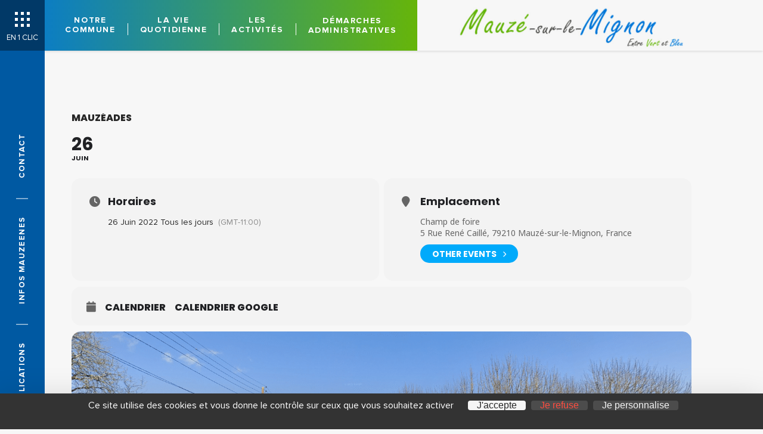

--- FILE ---
content_type: text/html; charset=UTF-8
request_url: https://www.ville-mauze-mignon.fr/events/mauzeades/
body_size: 14887
content:
<!DOCTYPE html>
<html lang="fr-FR">
    <head>
        <meta charset="UTF-8">
        <meta name="viewport" content="width=device-width, initial-scale=1">
        <link rel="profile" href="https://gmpg.org/xfn/11">
        <link rel="pingback" href="https://www.ville-mauze-mignon.fr/xmlrpc.php">
        <link rel="icon" type="image/png" href="https://www.ville-mauze-mignon.fr/wp-content/themes/mauze-theme/images/favicon.jpg" />
        <!--[if lt IE 9]>
            <script src="https://www.ville-mauze-mignon.fr/wp-content/themes/mauze-theme/js/html5.js"></script>
        <![endif]-->

        <link rel="preload" href="https://www.ville-mauze-mignon.fr/wp-content/themes/mauze-theme/css/font/GothamCondensed-Bold.woff2" as="font" crossorigin="anonymous">
        <link rel="preload" href="https://www.ville-mauze-mignon.fr/wp-content/themes/mauze-theme/css/font/ProximaNova-Regular.woff2" as="font" crossorigin="anonymous">
        <link rel="preload" href="https://www.ville-mauze-mignon.fr/wp-content/themes/mauze-theme/css/font/ProximaNova-Extrabld.woff2" as="font" crossorigin="anonymous">
        <link rel="preload" href="https://www.ville-mauze-mignon.fr/wp-content/themes/mauze-theme/css/font/ProximaNova-Bold.woff2" as="font" crossorigin="anonymous">
        <link rel="preload" href="https://www.ville-mauze-mignon.fr/wp-content/plugins/wp-file-download/app/site/assets/css/material-design-iconic-font.min.css" as="font" crossorigin="anonymous">

        <meta name='robots' content='index, follow, max-image-preview:large, max-snippet:-1, max-video-preview:-1' />
<!--cloudflare-no-transform--><script type="text/javascript" src="https://tarteaucitron.io/load.js?domain=www.ville-mauze-mignon.fr&uuid=b18dd9b8fcef737d872a417fd3533afb8e24d85a"></script>
	<!-- This site is optimized with the Yoast SEO plugin v26.3 - https://yoast.com/wordpress/plugins/seo/ -->
	<title>Mauzéades - Mauzé sur le Mignon</title>
	<link rel="canonical" href="https://www.ville-mauze-mignon.fr/events/mauzeades/" />
	<meta property="og:locale" content="fr_FR" />
	<meta property="og:type" content="article" />
	<meta property="og:title" content="Mauzéades - Mauzé sur le Mignon" />
	<meta property="og:url" content="https://www.ville-mauze-mignon.fr/events/mauzeades/" />
	<meta property="og:site_name" content="Mauzé sur le Mignon" />
	<meta property="article:modified_time" content="2022-04-21T10:16:02+00:00" />
	<meta property="og:image" content="https://www.ville-mauze-mignon.fr/wp-content/uploads/2022/04/Mauzeades.jpg" />
	<meta property="og:image:width" content="443" />
	<meta property="og:image:height" content="792" />
	<meta property="og:image:type" content="image/jpeg" />
	<meta name="twitter:card" content="summary_large_image" />
	<script type="application/ld+json" class="yoast-schema-graph">{"@context":"https://schema.org","@graph":[{"@type":"WebPage","@id":"https://www.ville-mauze-mignon.fr/events/mauzeades/","url":"https://www.ville-mauze-mignon.fr/events/mauzeades/","name":"Mauzéades - Mauzé sur le Mignon","isPartOf":{"@id":"https://www.ville-mauze-mignon.fr/#website"},"datePublished":"2022-04-21T10:13:11+00:00","dateModified":"2022-04-21T10:16:02+00:00","breadcrumb":{"@id":"https://www.ville-mauze-mignon.fr/events/mauzeades/#breadcrumb"},"inLanguage":"fr-FR","potentialAction":[{"@type":"ReadAction","target":["https://www.ville-mauze-mignon.fr/events/mauzeades/"]}]},{"@type":"BreadcrumbList","@id":"https://www.ville-mauze-mignon.fr/events/mauzeades/#breadcrumb","itemListElement":[{"@type":"ListItem","position":1,"name":"Accueil","item":"https://www.ville-mauze-mignon.fr/"},{"@type":"ListItem","position":2,"name":"Evenements","item":"https://www.ville-mauze-mignon.fr/events/"},{"@type":"ListItem","position":3,"name":"Mauzéades"}]},{"@type":"WebSite","@id":"https://www.ville-mauze-mignon.fr/#website","url":"https://www.ville-mauze-mignon.fr/","name":"Mauzé sur le Mignon","description":"Entre Vert et Bleu","potentialAction":[{"@type":"SearchAction","target":{"@type":"EntryPoint","urlTemplate":"https://www.ville-mauze-mignon.fr/?s={search_term_string}"},"query-input":{"@type":"PropertyValueSpecification","valueRequired":true,"valueName":"search_term_string"}}],"inLanguage":"fr-FR"}]}</script>
	<!-- / Yoast SEO plugin. -->


<link rel='dns-prefetch' href='//maps.googleapis.com' />
<link rel='dns-prefetch' href='//meet.jit.si' />
<link rel='dns-prefetch' href='//fonts.googleapis.com' />
<link rel="alternate" type="application/rss+xml" title="Mauzé sur le Mignon &raquo; Flux" href="https://www.ville-mauze-mignon.fr/feed/" />
<link rel="alternate" type="application/rss+xml" title="Mauzé sur le Mignon &raquo; Flux des commentaires" href="https://www.ville-mauze-mignon.fr/comments/feed/" />
<link rel="alternate" title="oEmbed (JSON)" type="application/json+oembed" href="https://www.ville-mauze-mignon.fr/wp-json/oembed/1.0/embed?url=https%3A%2F%2Fwww.ville-mauze-mignon.fr%2Fevents%2Fmauzeades%2F" />
<link rel="alternate" title="oEmbed (XML)" type="text/xml+oembed" href="https://www.ville-mauze-mignon.fr/wp-json/oembed/1.0/embed?url=https%3A%2F%2Fwww.ville-mauze-mignon.fr%2Fevents%2Fmauzeades%2F&#038;format=xml" />
<style id='wp-img-auto-sizes-contain-inline-css' type='text/css'>
img:is([sizes=auto i],[sizes^="auto," i]){contain-intrinsic-size:3000px 1500px}
/*# sourceURL=wp-img-auto-sizes-contain-inline-css */
</style>
<link rel='stylesheet' id='evo_single_event-css' href='//www.ville-mauze-mignon.fr/wp-content/plugins/eventON/assets/css/evo_event_styles.css?ver=4.6.3' type='text/css' media='all' />
<link rel='stylesheet' id='comarquage-css' href='https://www.ville-mauze-mignon.fr/wp-content/plugins/co-marquage-service-public/assets/css/comarquage.css?ver=0.5.77' type='text/css' media='all' />
<style id='wp-emoji-styles-inline-css' type='text/css'>

	img.wp-smiley, img.emoji {
		display: inline !important;
		border: none !important;
		box-shadow: none !important;
		height: 1em !important;
		width: 1em !important;
		margin: 0 0.07em !important;
		vertical-align: -0.1em !important;
		background: none !important;
		padding: 0 !important;
	}
/*# sourceURL=wp-emoji-styles-inline-css */
</style>
<style id='wp-block-library-inline-css' type='text/css'>
:root{--wp-block-synced-color:#7a00df;--wp-block-synced-color--rgb:122,0,223;--wp-bound-block-color:var(--wp-block-synced-color);--wp-editor-canvas-background:#ddd;--wp-admin-theme-color:#007cba;--wp-admin-theme-color--rgb:0,124,186;--wp-admin-theme-color-darker-10:#006ba1;--wp-admin-theme-color-darker-10--rgb:0,107,160.5;--wp-admin-theme-color-darker-20:#005a87;--wp-admin-theme-color-darker-20--rgb:0,90,135;--wp-admin-border-width-focus:2px}@media (min-resolution:192dpi){:root{--wp-admin-border-width-focus:1.5px}}.wp-element-button{cursor:pointer}:root .has-very-light-gray-background-color{background-color:#eee}:root .has-very-dark-gray-background-color{background-color:#313131}:root .has-very-light-gray-color{color:#eee}:root .has-very-dark-gray-color{color:#313131}:root .has-vivid-green-cyan-to-vivid-cyan-blue-gradient-background{background:linear-gradient(135deg,#00d084,#0693e3)}:root .has-purple-crush-gradient-background{background:linear-gradient(135deg,#34e2e4,#4721fb 50%,#ab1dfe)}:root .has-hazy-dawn-gradient-background{background:linear-gradient(135deg,#faaca8,#dad0ec)}:root .has-subdued-olive-gradient-background{background:linear-gradient(135deg,#fafae1,#67a671)}:root .has-atomic-cream-gradient-background{background:linear-gradient(135deg,#fdd79a,#004a59)}:root .has-nightshade-gradient-background{background:linear-gradient(135deg,#330968,#31cdcf)}:root .has-midnight-gradient-background{background:linear-gradient(135deg,#020381,#2874fc)}:root{--wp--preset--font-size--normal:16px;--wp--preset--font-size--huge:42px}.has-regular-font-size{font-size:1em}.has-larger-font-size{font-size:2.625em}.has-normal-font-size{font-size:var(--wp--preset--font-size--normal)}.has-huge-font-size{font-size:var(--wp--preset--font-size--huge)}.has-text-align-center{text-align:center}.has-text-align-left{text-align:left}.has-text-align-right{text-align:right}.has-fit-text{white-space:nowrap!important}#end-resizable-editor-section{display:none}.aligncenter{clear:both}.items-justified-left{justify-content:flex-start}.items-justified-center{justify-content:center}.items-justified-right{justify-content:flex-end}.items-justified-space-between{justify-content:space-between}.screen-reader-text{border:0;clip-path:inset(50%);height:1px;margin:-1px;overflow:hidden;padding:0;position:absolute;width:1px;word-wrap:normal!important}.screen-reader-text:focus{background-color:#ddd;clip-path:none;color:#444;display:block;font-size:1em;height:auto;left:5px;line-height:normal;padding:15px 23px 14px;text-decoration:none;top:5px;width:auto;z-index:100000}html :where(.has-border-color){border-style:solid}html :where([style*=border-top-color]){border-top-style:solid}html :where([style*=border-right-color]){border-right-style:solid}html :where([style*=border-bottom-color]){border-bottom-style:solid}html :where([style*=border-left-color]){border-left-style:solid}html :where([style*=border-width]){border-style:solid}html :where([style*=border-top-width]){border-top-style:solid}html :where([style*=border-right-width]){border-right-style:solid}html :where([style*=border-bottom-width]){border-bottom-style:solid}html :where([style*=border-left-width]){border-left-style:solid}html :where(img[class*=wp-image-]){height:auto;max-width:100%}:where(figure){margin:0 0 1em}html :where(.is-position-sticky){--wp-admin--admin-bar--position-offset:var(--wp-admin--admin-bar--height,0px)}@media screen and (max-width:600px){html :where(.is-position-sticky){--wp-admin--admin-bar--position-offset:0px}}

/*# sourceURL=wp-block-library-inline-css */
</style><style id='global-styles-inline-css' type='text/css'>
:root{--wp--preset--aspect-ratio--square: 1;--wp--preset--aspect-ratio--4-3: 4/3;--wp--preset--aspect-ratio--3-4: 3/4;--wp--preset--aspect-ratio--3-2: 3/2;--wp--preset--aspect-ratio--2-3: 2/3;--wp--preset--aspect-ratio--16-9: 16/9;--wp--preset--aspect-ratio--9-16: 9/16;--wp--preset--color--black: #000000;--wp--preset--color--cyan-bluish-gray: #abb8c3;--wp--preset--color--white: #ffffff;--wp--preset--color--pale-pink: #f78da7;--wp--preset--color--vivid-red: #cf2e2e;--wp--preset--color--luminous-vivid-orange: #ff6900;--wp--preset--color--luminous-vivid-amber: #fcb900;--wp--preset--color--light-green-cyan: #7bdcb5;--wp--preset--color--vivid-green-cyan: #00d084;--wp--preset--color--pale-cyan-blue: #8ed1fc;--wp--preset--color--vivid-cyan-blue: #0693e3;--wp--preset--color--vivid-purple: #9b51e0;--wp--preset--gradient--vivid-cyan-blue-to-vivid-purple: linear-gradient(135deg,rgb(6,147,227) 0%,rgb(155,81,224) 100%);--wp--preset--gradient--light-green-cyan-to-vivid-green-cyan: linear-gradient(135deg,rgb(122,220,180) 0%,rgb(0,208,130) 100%);--wp--preset--gradient--luminous-vivid-amber-to-luminous-vivid-orange: linear-gradient(135deg,rgb(252,185,0) 0%,rgb(255,105,0) 100%);--wp--preset--gradient--luminous-vivid-orange-to-vivid-red: linear-gradient(135deg,rgb(255,105,0) 0%,rgb(207,46,46) 100%);--wp--preset--gradient--very-light-gray-to-cyan-bluish-gray: linear-gradient(135deg,rgb(238,238,238) 0%,rgb(169,184,195) 100%);--wp--preset--gradient--cool-to-warm-spectrum: linear-gradient(135deg,rgb(74,234,220) 0%,rgb(151,120,209) 20%,rgb(207,42,186) 40%,rgb(238,44,130) 60%,rgb(251,105,98) 80%,rgb(254,248,76) 100%);--wp--preset--gradient--blush-light-purple: linear-gradient(135deg,rgb(255,206,236) 0%,rgb(152,150,240) 100%);--wp--preset--gradient--blush-bordeaux: linear-gradient(135deg,rgb(254,205,165) 0%,rgb(254,45,45) 50%,rgb(107,0,62) 100%);--wp--preset--gradient--luminous-dusk: linear-gradient(135deg,rgb(255,203,112) 0%,rgb(199,81,192) 50%,rgb(65,88,208) 100%);--wp--preset--gradient--pale-ocean: linear-gradient(135deg,rgb(255,245,203) 0%,rgb(182,227,212) 50%,rgb(51,167,181) 100%);--wp--preset--gradient--electric-grass: linear-gradient(135deg,rgb(202,248,128) 0%,rgb(113,206,126) 100%);--wp--preset--gradient--midnight: linear-gradient(135deg,rgb(2,3,129) 0%,rgb(40,116,252) 100%);--wp--preset--font-size--small: 13px;--wp--preset--font-size--medium: 20px;--wp--preset--font-size--large: 36px;--wp--preset--font-size--x-large: 42px;--wp--preset--spacing--20: 0.44rem;--wp--preset--spacing--30: 0.67rem;--wp--preset--spacing--40: 1rem;--wp--preset--spacing--50: 1.5rem;--wp--preset--spacing--60: 2.25rem;--wp--preset--spacing--70: 3.38rem;--wp--preset--spacing--80: 5.06rem;--wp--preset--shadow--natural: 6px 6px 9px rgba(0, 0, 0, 0.2);--wp--preset--shadow--deep: 12px 12px 50px rgba(0, 0, 0, 0.4);--wp--preset--shadow--sharp: 6px 6px 0px rgba(0, 0, 0, 0.2);--wp--preset--shadow--outlined: 6px 6px 0px -3px rgb(255, 255, 255), 6px 6px rgb(0, 0, 0);--wp--preset--shadow--crisp: 6px 6px 0px rgb(0, 0, 0);}:where(.is-layout-flex){gap: 0.5em;}:where(.is-layout-grid){gap: 0.5em;}body .is-layout-flex{display: flex;}.is-layout-flex{flex-wrap: wrap;align-items: center;}.is-layout-flex > :is(*, div){margin: 0;}body .is-layout-grid{display: grid;}.is-layout-grid > :is(*, div){margin: 0;}:where(.wp-block-columns.is-layout-flex){gap: 2em;}:where(.wp-block-columns.is-layout-grid){gap: 2em;}:where(.wp-block-post-template.is-layout-flex){gap: 1.25em;}:where(.wp-block-post-template.is-layout-grid){gap: 1.25em;}.has-black-color{color: var(--wp--preset--color--black) !important;}.has-cyan-bluish-gray-color{color: var(--wp--preset--color--cyan-bluish-gray) !important;}.has-white-color{color: var(--wp--preset--color--white) !important;}.has-pale-pink-color{color: var(--wp--preset--color--pale-pink) !important;}.has-vivid-red-color{color: var(--wp--preset--color--vivid-red) !important;}.has-luminous-vivid-orange-color{color: var(--wp--preset--color--luminous-vivid-orange) !important;}.has-luminous-vivid-amber-color{color: var(--wp--preset--color--luminous-vivid-amber) !important;}.has-light-green-cyan-color{color: var(--wp--preset--color--light-green-cyan) !important;}.has-vivid-green-cyan-color{color: var(--wp--preset--color--vivid-green-cyan) !important;}.has-pale-cyan-blue-color{color: var(--wp--preset--color--pale-cyan-blue) !important;}.has-vivid-cyan-blue-color{color: var(--wp--preset--color--vivid-cyan-blue) !important;}.has-vivid-purple-color{color: var(--wp--preset--color--vivid-purple) !important;}.has-black-background-color{background-color: var(--wp--preset--color--black) !important;}.has-cyan-bluish-gray-background-color{background-color: var(--wp--preset--color--cyan-bluish-gray) !important;}.has-white-background-color{background-color: var(--wp--preset--color--white) !important;}.has-pale-pink-background-color{background-color: var(--wp--preset--color--pale-pink) !important;}.has-vivid-red-background-color{background-color: var(--wp--preset--color--vivid-red) !important;}.has-luminous-vivid-orange-background-color{background-color: var(--wp--preset--color--luminous-vivid-orange) !important;}.has-luminous-vivid-amber-background-color{background-color: var(--wp--preset--color--luminous-vivid-amber) !important;}.has-light-green-cyan-background-color{background-color: var(--wp--preset--color--light-green-cyan) !important;}.has-vivid-green-cyan-background-color{background-color: var(--wp--preset--color--vivid-green-cyan) !important;}.has-pale-cyan-blue-background-color{background-color: var(--wp--preset--color--pale-cyan-blue) !important;}.has-vivid-cyan-blue-background-color{background-color: var(--wp--preset--color--vivid-cyan-blue) !important;}.has-vivid-purple-background-color{background-color: var(--wp--preset--color--vivid-purple) !important;}.has-black-border-color{border-color: var(--wp--preset--color--black) !important;}.has-cyan-bluish-gray-border-color{border-color: var(--wp--preset--color--cyan-bluish-gray) !important;}.has-white-border-color{border-color: var(--wp--preset--color--white) !important;}.has-pale-pink-border-color{border-color: var(--wp--preset--color--pale-pink) !important;}.has-vivid-red-border-color{border-color: var(--wp--preset--color--vivid-red) !important;}.has-luminous-vivid-orange-border-color{border-color: var(--wp--preset--color--luminous-vivid-orange) !important;}.has-luminous-vivid-amber-border-color{border-color: var(--wp--preset--color--luminous-vivid-amber) !important;}.has-light-green-cyan-border-color{border-color: var(--wp--preset--color--light-green-cyan) !important;}.has-vivid-green-cyan-border-color{border-color: var(--wp--preset--color--vivid-green-cyan) !important;}.has-pale-cyan-blue-border-color{border-color: var(--wp--preset--color--pale-cyan-blue) !important;}.has-vivid-cyan-blue-border-color{border-color: var(--wp--preset--color--vivid-cyan-blue) !important;}.has-vivid-purple-border-color{border-color: var(--wp--preset--color--vivid-purple) !important;}.has-vivid-cyan-blue-to-vivid-purple-gradient-background{background: var(--wp--preset--gradient--vivid-cyan-blue-to-vivid-purple) !important;}.has-light-green-cyan-to-vivid-green-cyan-gradient-background{background: var(--wp--preset--gradient--light-green-cyan-to-vivid-green-cyan) !important;}.has-luminous-vivid-amber-to-luminous-vivid-orange-gradient-background{background: var(--wp--preset--gradient--luminous-vivid-amber-to-luminous-vivid-orange) !important;}.has-luminous-vivid-orange-to-vivid-red-gradient-background{background: var(--wp--preset--gradient--luminous-vivid-orange-to-vivid-red) !important;}.has-very-light-gray-to-cyan-bluish-gray-gradient-background{background: var(--wp--preset--gradient--very-light-gray-to-cyan-bluish-gray) !important;}.has-cool-to-warm-spectrum-gradient-background{background: var(--wp--preset--gradient--cool-to-warm-spectrum) !important;}.has-blush-light-purple-gradient-background{background: var(--wp--preset--gradient--blush-light-purple) !important;}.has-blush-bordeaux-gradient-background{background: var(--wp--preset--gradient--blush-bordeaux) !important;}.has-luminous-dusk-gradient-background{background: var(--wp--preset--gradient--luminous-dusk) !important;}.has-pale-ocean-gradient-background{background: var(--wp--preset--gradient--pale-ocean) !important;}.has-electric-grass-gradient-background{background: var(--wp--preset--gradient--electric-grass) !important;}.has-midnight-gradient-background{background: var(--wp--preset--gradient--midnight) !important;}.has-small-font-size{font-size: var(--wp--preset--font-size--small) !important;}.has-medium-font-size{font-size: var(--wp--preset--font-size--medium) !important;}.has-large-font-size{font-size: var(--wp--preset--font-size--large) !important;}.has-x-large-font-size{font-size: var(--wp--preset--font-size--x-large) !important;}
/*# sourceURL=global-styles-inline-css */
</style>

<style id='classic-theme-styles-inline-css' type='text/css'>
/*! This file is auto-generated */
.wp-block-button__link{color:#fff;background-color:#32373c;border-radius:9999px;box-shadow:none;text-decoration:none;padding:calc(.667em + 2px) calc(1.333em + 2px);font-size:1.125em}.wp-block-file__button{background:#32373c;color:#fff;text-decoration:none}
/*# sourceURL=/wp-includes/css/classic-themes.min.css */
</style>
<link rel='stylesheet' id='dashicons-css' href='https://www.ville-mauze-mignon.fr/wp-includes/css/dashicons.min.css?ver=6.9' type='text/css' media='all' />
<link rel='stylesheet' id='wp-weather-style-css' href='https://www.ville-mauze-mignon.fr/wp-content/plugins/wp-weather/css/style.css' type='text/css' media='all' />
<link rel='stylesheet' id='wp-weather-fonts-css' href='https://www.ville-mauze-mignon.fr/wp-content/plugins/wp-weather/fonts/style.css' type='text/css' media='all' />
<link rel='stylesheet' id='mauze-theme-style-css' href='https://www.ville-mauze-mignon.fr/wp-content/themes/mauze-theme/style.css?ver=6.9' type='text/css' media='all' />
<link rel='stylesheet' id='base-style-css' href='https://www.ville-mauze-mignon.fr/wp-content/themes/mauze-theme/css/reset.css' type='text/css' media='all' />
<link rel='stylesheet' id='less-style-css' href='https://www.ville-mauze-mignon.fr/wp-content/themes/mauze-theme/css/styles.css' type='text/css' media='all' />
<link rel='stylesheet' id='edtitor-style-css' href='https://www.ville-mauze-mignon.fr/wp-content/themes/mauze-theme/editor-style.css' type='text/css' media='all' />
<link rel='stylesheet' id='evcal_google_fonts-css' href='https://fonts.googleapis.com/css?family=Noto+Sans%3A400%2C400italic%2C700%7CPoppins%3A700%2C800%2C900&#038;subset=latin%2Clatin-ext&#038;ver=4.6.3' type='text/css' media='all' />
<link rel='stylesheet' id='evcal_cal_default-css' href='//www.ville-mauze-mignon.fr/wp-content/plugins/eventON/assets/css/eventon_styles.css?ver=4.6.3' type='text/css' media='all' />
<link rel='stylesheet' id='evo_font_icons-css' href='//www.ville-mauze-mignon.fr/wp-content/plugins/eventON/assets/fonts/all.css?ver=4.6.3' type='text/css' media='all' />
<link rel='stylesheet' id='eventon_dynamic_styles-css' href='//www.ville-mauze-mignon.fr/wp-content/plugins/eventON/assets/css/eventon_dynamic_styles.css?ver=4.6.3' type='text/css' media='all' />
<link rel='stylesheet' id='popup-maker-site-css' href='//www.ville-mauze-mignon.fr/wp-content/uploads/pum/pum-site-styles.css?generated=1727221903&#038;ver=1.20.2' type='text/css' media='all' />
<link rel='stylesheet' id='googleFontsPreload-css' href='https://fonts.gstatic.com?ver=6.9' type='text/css' media='all' />
<link rel='stylesheet' id='googleFonts-css' href='https://fonts.googleapis.com/css?family=Roboto%3A400%2C500%2C700&#038;display=swap&#038;ver=6.9' type='text/css' media='all' />
<script type="text/javascript" src="https://www.ville-mauze-mignon.fr/wp-includes/js/jquery/jquery.min.js?ver=3.7.1" id="jquery-core-js"></script>
<script type="text/javascript" src="https://www.ville-mauze-mignon.fr/wp-includes/js/jquery/jquery-migrate.min.js?ver=3.4.1" id="jquery-migrate-js"></script>
<script type="text/javascript" id="evo-inlinescripts-header-js-after">
/* <![CDATA[ */
jQuery(document).ready(function($){});
//# sourceURL=evo-inlinescripts-header-js-after
/* ]]> */
</script>
<link rel="https://api.w.org/" href="https://www.ville-mauze-mignon.fr/wp-json/" /><link rel="alternate" title="JSON" type="application/json" href="https://www.ville-mauze-mignon.fr/wp-json/wp/v2/ajde_events/1414" /><link rel="EditURI" type="application/rsd+xml" title="RSD" href="https://www.ville-mauze-mignon.fr/xmlrpc.php?rsd" />
<meta name="generator" content="WordPress 6.9" />
<link rel='shortlink' href='https://www.ville-mauze-mignon.fr/?p=1414' />

        <script type="text/javascript">
            var jQueryMigrateHelperHasSentDowngrade = false;

			window.onerror = function( msg, url, line, col, error ) {
				// Break out early, do not processing if a downgrade reqeust was already sent.
				if ( jQueryMigrateHelperHasSentDowngrade ) {
					return true;
                }

				var xhr = new XMLHttpRequest();
				var nonce = 'ab4fd35130';
				var jQueryFunctions = [
					'andSelf',
					'browser',
					'live',
					'boxModel',
					'support.boxModel',
					'size',
					'swap',
					'clean',
					'sub',
                ];
				var match_pattern = /\)\.(.+?) is not a function/;
                var erroredFunction = msg.match( match_pattern );

                // If there was no matching functions, do not try to downgrade.
                if ( null === erroredFunction || typeof erroredFunction !== 'object' || typeof erroredFunction[1] === "undefined" || -1 === jQueryFunctions.indexOf( erroredFunction[1] ) ) {
                    return true;
                }

                // Set that we've now attempted a downgrade request.
                jQueryMigrateHelperHasSentDowngrade = true;

				xhr.open( 'POST', 'https://www.ville-mauze-mignon.fr/wp-admin/admin-ajax.php' );
				xhr.setRequestHeader( 'Content-Type', 'application/x-www-form-urlencoded' );
				xhr.onload = function () {
					var response,
                        reload = false;

					if ( 200 === xhr.status ) {
                        try {
                        	response = JSON.parse( xhr.response );

                        	reload = response.data.reload;
                        } catch ( e ) {
                        	reload = false;
                        }
                    }

					// Automatically reload the page if a deprecation caused an automatic downgrade, ensure visitors get the best possible experience.
					if ( reload ) {
						location.reload();
                    }
				};

				xhr.send( encodeURI( 'action=jquery-migrate-downgrade-version&_wpnonce=' + nonce ) );

				// Suppress error alerts in older browsers
				return true;
			}
        </script>

		

<!-- EventON Version -->
<meta name="generator" content="EventON 4.6.3" />

				<meta name="robots" content="all"/>
				<meta property="description" content="" />
				<meta property="og:type" content="event" /> 
				<meta property="og:title" content="Mauzéades" />
				<meta property="og:url" content="https://www.ville-mauze-mignon.fr/events/mauzeades/" />
				<meta property="og:description" content="" />
												<meta name="twitter:card" content="summary_large_image">
				<meta name="twitter:title" content="Mauzéades">
				<meta name="twitter:description" content="">
								    </head>

    <body class="wp-singular ajde_events-template-default single single-ajde_events postid-1414 wp-theme-mauze-theme fl-builder-2-8-5-1 mauze-theme-theme">

        <header id="masthead" class="clearfix" role="banner">
            <div id="header" class="fixed">
                                    <a id="logo" class="clearfix" href="https://www.ville-mauze-mignon.fr/">
                        <img src="https://www.ville-mauze-mignon.fr/wp-content/themes/mauze-theme/images/logo-mauze-sur-le-mignon.jpg" />
                    </a>
                                <div class="btn_toggle"><i></i></div>
                <div class="sidebar">
                                        <div class="menus bgcolor">
                        <div class="menu-menu-principal-container"><ul id="primary" class="menu"><li id="menu-item-251" class="menu-item menu-item-type-post_type menu-item-object-page menu-item-251"><a href="https://www.ville-mauze-mignon.fr/notre-commune/">Notre </br>commune</a></li>
<li id="menu-item-235" class="menu-item menu-item-type-post_type menu-item-object-page menu-item-235"><a href="https://www.ville-mauze-mignon.fr/la-vie-quotidienne/">La vie </br>quotidienne</a></li>
<li id="menu-item-263" class="menu-item menu-item-type-post_type menu-item-object-page menu-item-263"><a href="https://www.ville-mauze-mignon.fr/les-activites/">Les </br>activités</a></li>
<li id="menu-item-469" class="menu-item menu-item-type-post_type menu-item-object-page menu-item-469"><a href="https://www.ville-mauze-mignon.fr/demarches-administratives/">Démarches <br>administratives</a></li>
</ul></div>                                                                                                    <ul class="menu-en-1-clic-container">
                                                                                                <li>
                                    <img src="https://www.ville-mauze-mignon.fr/wp-content/uploads/2020/12/clock.png" alt="Horaires de la mairie">
                                    <a href="https://www.ville-mauze-mignon.fr/notre-commune/horaires-de-la-mairie/">Horaires de la mairie</a>
                                </li>
                                                                                                <li>
                                    <img src="https://www.ville-mauze-mignon.fr/wp-content/uploads/2020/12/picto_cni.png" alt="CNI et passeport">
                                    <a href="https://www.ville-mauze-mignon.fr/cni-et-passeport/">CNI et passeport</a>
                                </li>
                                                                                                <li>
                                    <img src="https://www.ville-mauze-mignon.fr/wp-content/uploads/2020/01/numeros.png" alt="Numéros d&#8217;urgences">
                                    <a href="https://www.ville-mauze-mignon.fr/notre-commune/numeros-urgences/">Numéros d&#8217;urgences</a>
                                </li>
                                                                                                <li>
                                    <img src="https://www.ville-mauze-mignon.fr/wp-content/uploads/2020/01/restaurant.png" alt="Menus du restaurant scolaire">
                                    <a href="https://www.ville-mauze-mignon.fr/menu-cantine/">Menus du restaurant scolaire</a>
                                </li>
                                                                                                <li>
                                    <img src="https://www.ville-mauze-mignon.fr/wp-content/uploads/2020/01/dechetterie.png" alt="Déchèterie ramassage">
                                    <a href="https://www.ville-mauze-mignon.fr/notre-commune/decheterie-ramassage/">Déchèterie ramassage</a>
                                </li>
                                                                                                <li>
                                    <img src="https://www.ville-mauze-mignon.fr/wp-content/uploads/2020/01/transports.png" alt="Transports">
                                    <a href="https://www.ville-mauze-mignon.fr/la-vie-quotidienne/transports/">Transports</a>
                                </li>
                                                                                                <li>
                                    <img src="https://www.ville-mauze-mignon.fr/wp-content/uploads/2020/01/urbanisme.png" alt="Urbanisme">
                                    <a href="https://www.ville-mauze-mignon.fr/notre-commune/urbanisme/">Urbanisme</a>
                                </li>
                                                                                                <li>
                                    <img src="https://www.ville-mauze-mignon.fr/wp-content/uploads/2020/01/bibliotheque.png" alt="Médiathèque">
                                    <a href="https://www.ville-mauze-mignon.fr/la-vie-quotidienne/mediatheque/">Médiathèque</a>
                                </li>
                                                                                                <li>
                                    <img src="https://www.ville-mauze-mignon.fr/wp-content/uploads/2020/01/cimetiere.png" alt="Décès / Cimetière">
                                    <a href="https://www.ville-mauze-mignon.fr/notre-commune/deces-cimetiere/">Décès / Cimetière</a>
                                </li>
                                                                                                <li>
                                    <img src="https://www.ville-mauze-mignon.fr/wp-content/uploads/2020/01/location.png" alt="Location de salles">
                                    <a href="https://www.ville-mauze-mignon.fr/les-activites/location-de-salles/">Location de salles</a>
                                </li>
                                                            </ul>
                                            </div>
                </div>
            </div>
                                    <div class="btn_en1clic">
                <div class="picto">
                    <span></span>
                    <span></span>
                    <span></span>
                    <span></span>
                    <span></span>
                    <span></span>
                    <span></span>
                    <span></span>
                    <span></span>
                </div>
                <p>en 1 clic</p>
            </div>
                        <div class="menu-menu-secondaire-container"><ul id="secondary" class="menu"><li id="menu-item-272" class="menu-item menu-item-type-post_type menu-item-object-page menu-item-272"><a href="https://www.ville-mauze-mignon.fr/publications/">Publications</a></li>
<li id="menu-item-273" class="menu-item menu-item-type-post_type menu-item-object-page menu-item-273"><a href="https://www.ville-mauze-mignon.fr/infosmauzeenes/">INFOS MAUZEENES</a></li>
<li id="menu-item-274" class="menu-item menu-item-type-post_type menu-item-object-page menu-item-274"><a href="https://www.ville-mauze-mignon.fr/contact/">Contact</a></li>
</ul></div>        </header>

        <div id="main" class="site-content main">
	
<div id='main'>
	<div class='evo_page_body'>

				<div class='evo_page_content '>
		
						
				<div id="post-1414" class="post-1414 ajde_events type-ajde_events status-publish hentry event_location-champ-de-foire evo_event_content 1414">
	
		

	<div class='eventon_main_section summary entry-summary' >

					
				
			

			
				<div id='evcal_single_event_1414' class='ajde_evcal_calendar eventon_single_event evo_sin_page immersive' data-eid='1414' data-l='L1' data-j='[]'>
		<div class='evo-data' data-mapformat="roadmap" data-mapzoom="12" data-mapscroll="true" data-evc_open="yes" data-mapiconurl="" data-maps_load="no" ></div>
		<div class='evo_cal_data' data-sc='{"mapformat":"roadmap","mapzoom":"12","mapscroll":"true","evc_open":"yes","mapiconurl":"","maps_load":"no"}'></div>
						
		<div id='evcal_list' class='eventon_events_list evo_sin_event_list'>
		<h1 class='evosin_event_title'>
				Mauzéades</h1><div id="event_1414_0" class="eventon_list_event evo_eventtop scheduled  event clrD event_1414_0" data-event_id="1414" data-ri="0r" data-time="1656241200-1656327540" data-colr="#4bb5d8" itemscope itemtype='http://schema.org/Event'><div class="evo_event_schema" style="display:none" ><a itemprop='url'  href='https://www.ville-mauze-mignon.fr/events/mauzeades/'></a><meta itemprop='image'  /><meta itemprop='startDate' content="2022-6-26" /><meta itemprop='endDate' content="2022-6-26" /><meta itemprop='eventStatus' content="https://schema.org/EventScheduled" /><item style="display:none" itemprop="location" itemscope itemtype="http://schema.org/Place"><span itemprop="name">Champ de foire</span><span itemprop="address" itemscope itemtype="http://schema.org/PostalAddress"><item itemprop="streetAddress">5 Rue René Caillé, 79210 Mauzé-sur-le-Mignon, France</item></span></item><item style="display:none" itemprop="eventAttendanceMode" itemscope itemtype="https://schema.org/OfflineEventAttendanceMode"></item><script type="application/ld+json">{"@context": "http://schema.org","@type": "Event",
				"@id": "event_1414_0",
				"eventAttendanceMode":"https://schema.org/OfflineEventAttendanceMode",
				"eventStatus":"https://schema.org/EventScheduled",
				"name": "Mauzéades",
				"url": "https://www.ville-mauze-mignon.fr/events/mauzeades/",
				"startDate": "2022-6-26",
				"endDate": "2022-6-26",
				"image":"", 
				"description":"'Mauzéades'","location":[{"@type":"Place","name":"Champ de foire","address":{"@type": "PostalAddress","streetAddress":"5 Rue René Caillé, 79210 Mauzé-sur-le-Mignon, France"}}]}</script></div>
				<p class="desc_trig_outter" style=""><a data-gmtrig="1" data-exlk="0" style="border-color: #4bb5d8;" id="evc_16562412001414" class="desc_trig gmaponload sin_val evcal_list_a allday" data-ux_val="1" data-ux_val_mob="-"  ><span class='evoet_c2 evoet_cx '><span class='evoet_dayblock evcal_cblock ' data-bgcolor='#4bb5d8' data-smon='Juin' data-syr='2022' data-bub=''><span class='evo_start '><em class='date'>26</em><em class='month'>juin</em><em class='time'>Tous les jours</em></span></span></span><span class='evoet_c3 evoet_cx evcal_desc hide_eventtopdata '><span class='evoet_title evcal_desc2 evcal_event_title' itemprop='name'>Mauzéades</span><span class='event_location_attrs'  data-location_address="5 Rue René Caillé, 79210 Mauzé-sur-le-Mignon, France" data-location_type="lonlat" data-location_name="Champ de foire" data-location_url="https://www.ville-mauze-mignon.fr/event-location/champ-de-foire/" data-location_status="true" data-latlng="46.195911,-0.671118"></span><span class='evoet_subtitle evo_below_title'></span></span><span class='evoet_data' data-d="{&quot;loc.n&quot;:&quot;Champ de foire&quot;,&quot;orgs&quot;:[],&quot;tags&quot;:[]}" data-bgc="#4bb5d8" data-bggrad="" ></span></a></p><div class='event_description evcal_eventcard open' style="display:block"><div class='evocard_row bx2 bx'><div id='event_time' class='evocard_box time' data-c='' 
					style=''><div class='evo_metarow_time evorow evcal_evdata_row evcal_evrow_sm '>
		<span class='evcal_evdata_icons'><i class='fa fa-clock-o'></i></span>
		<div class='evcal_evdata_cell'>							
			<h3 class='evo_h3'><span class='evcal_evdata_icons'><i class='fa fa-clock-o'></i></span>Horaires</h3><p><span class='evo_eventcard_time_t'>26 Juin 2022 Tous les jours</span><span class='evo_tz marr5'>(GMT-11:00)</span></p>
		</div>
	</div></div><div id='event_location' class='evocard_box location' data-c='' 
					style=''><div class='evcal_evdata_row evo_metarow_time_location evorow '>
		
			<span class='evcal_evdata_icons'><i class='fa fa-map-marker'></i></span>
			<div class='evcal_evdata_cell' data-loc_tax_id='44'><h3 class='evo_h3 evodfx'><span class='evcal_evdata_icons'><i class='fa fa-map-marker'></i></span>Emplacement</h3><p class='evo_location_name'>Champ de foire</p><p class='evo_location_address'>5 Rue René Caillé, 79210 Mauzé-sur-le-Mignon, France</p><div class='padt10'><span class='evo_btn_arr evolb_trigger' data-lbvals="{&quot;lbc&quot;:&quot;evo_location_lb_44&quot;,&quot;lbac&quot;:&quot;lb_max&quot;,&quot;t&quot;:&quot;Champ de foire&quot;,&quot;ajax&quot;:&quot;yes&quot;,&quot;ajax_type&quot;:&quot;endpoint&quot;,&quot;ajax_action&quot;:&quot;eventon_get_tax_card_content&quot;,&quot;end&quot;:&quot;client&quot;,&quot;d&quot;:{&quot;lang&quot;:&quot;L1&quot;,&quot;term_id&quot;:44,&quot;tax&quot;:&quot;event_location&quot;,&quot;load_lbcontent&quot;:true}}" >Other Events<i class='fa fa-chevron-right'></i></span></div></div>
		
	</div></div></div><div class='evocard_row'><div id='event_addtocal' class='evocard_box addtocal' data-c='' 
					style=''><div class='evo_metarow_ICS evorow evcal_evdata_row'>
									<span class='evcal_evdata_icons'><i class='fa fa-calendar'></i></span>
									<div class='evcal_evdata_cell'>
										<p><a href='https://www.ville-mauze-mignon.fr/wp-admin/admin-ajax.php?action=eventon_ics_download&event_id=1414&ri=0&nonce=8bfb0bbe44' class='evo_ics_nCal' title='Ajouter à votre calendrier'>Calendrier</a><a href='//www.google.com/calendar/event?action=TEMPLATE&amp;text=Mauz%C3%A9ades&amp;dates=20220626/20220628&amp;ctz=Pacific/Midway&amp;details=Mauz%C3%A9ades&amp;location=Champ+de+foire5+Rue+Ren%C3%A9+Caill%C3%A9%2C+79210+Mauz%C3%A9-sur-le-Mignon%2C+France' target='_blank' class='evo_ics_gCal' title='Ajouter à votre calendrier Google'>Calendrier Google</a></p>	
									</div>
								</div></div></div><div class='evocard_row'><div id='event_locImg' class='evocard_box locImg' data-c='' 
					style=''><div class='evcal_evdata_row evo_metarow_locImg evorow evo_gal_box tvi' style='height:400px; padding:0'  id='3033_locimg' >
	<div class='evo_gal_main_img' style='background-image:url(https://www.ville-mauze-mignon.fr/wp-content/uploads/2024/12/Capture-ecran-mairie-champ-de-foire.png); height:100%; width:100%'>
	<div class='evo_locimg_over'>
		<div class='evo_locimg_over_in'></div>
	</div>
	<div class='evo_gal_bottom evo_locimg_bottom '>
		<div class='evo_gal_icons evo_locimg_left'><div class='evo_gal_icon evo_locimg_gal on evo_transit_all evo_trans_sc1_05' data-index='1' data-u='https://www.ville-mauze-mignon.fr/wp-content/uploads/2024/12/Capture-ecran-mairie-champ-de-foire.png'>
				<span class='locimg_1' style='background-image:url(https://www.ville-mauze-mignon.fr/wp-content/uploads/2024/12/Capture-ecran-mairie-champ-de-foire-150x150.png)'></span>
			</div></div>
		<div class='evo_locimg_right'>
			<h3 class='evo_h3 evo_locimg_title'>Champ de foire</h3>
			
		</div>								
	</div>
	</div>
	</div></div></div><div class='evocard_row'><div id='event_getdirection' class='evocard_box getdirection' data-c='' 
					style=''><div class='evo_metarow_getDr evorow evcal_evdata_row evcal_evrow_sm getdirections'>
		<form action='https://maps.google.com/maps' method='get' target='_blank'>
			<input type='hidden' name='daddr' value="5 Rue René Caillé, 79210 Mauzé-sur-le-Mignon, France"/> 
			<div class='evo_get_direction_content evo_fx_dr_r evogap10'>
				<span class='evogetdir_header evodfx evofx_dr_r evofx_ai_c marr10'>
					<i class='mainicon fa fa-route'></i> 
					<h3 class='evo_h3' style='padding-bottom:5px;'>Get Directions</h3>
				</span>
				<span class='evogetdir_field evodfx evofx_1_1 evo_fx_dr_c evow100p'>					
					<input class='evoInput evotac' type='text' name='saddr' placeholder='Tapez votre adresse' value='' style='margin:10px 0;'/>
				</span>
				<button type='submit' class='evo_get_direction_button evo_btn_arr_circ dfx fx_ai_c' title='Cliquez ici pour obtenir les directions'><i class='fa fa-chevron-right'></i> </button>
			</div>
		</form>
	</div></div></div><div class='evo_card_row_end evcal_close' title='Texte pour le bouton de fermeture de l&#039;évènement'></div></div><div class='clear end'></div></div>		</div>

					<div id='eventon_comments'>
<div id="comments" class="comments-area">

	
	
	
	
</div><!-- #comments -->
</div>
			</div><!---ajde_evcal_calendar-->

	</div>

		

</div>


				
				

		
		</div><!-- evo_page_content-->
	</div><!-- #primary -->	

</div>	


</div><!-- #content -->

<div id="en1clic">
            <ul class="menu">
                                    <li>
                <img src="https://www.ville-mauze-mignon.fr/wp-content/uploads/2020/01/numeros.png" alt="Numéros d&#8217;urgences">
                <a href="https://www.ville-mauze-mignon.fr/notre-commune/numeros-urgences/">Numéros d&#8217;urgences</a>
            </li>
                                    <li>
                <img src="https://www.ville-mauze-mignon.fr/wp-content/uploads/2020/01/dechetterie.png" alt="Déchèterie ramassage">
                <a href="https://www.ville-mauze-mignon.fr/notre-commune/decheterie-ramassage/">Déchèterie ramassage</a>
            </li>
                                    <li>
                <img src="https://www.ville-mauze-mignon.fr/wp-content/uploads/2020/01/transports.png" alt="Transports">
                <a href="https://www.ville-mauze-mignon.fr/la-vie-quotidienne/transports/">Transports</a>
            </li>
                                    <li>
                <img src="https://www.ville-mauze-mignon.fr/wp-content/uploads/2020/01/urbanisme.png" alt="Urbanisme">
                <a href="https://www.ville-mauze-mignon.fr/notre-commune/urbanisme/">Urbanisme</a>
            </li>
                                    <li>
                <img src="https://www.ville-mauze-mignon.fr/wp-content/uploads/2020/01/bibliotheque.png" alt="Médiathèque">
                <a href="https://www.ville-mauze-mignon.fr/la-vie-quotidienne/mediatheque/">Médiathèque</a>
            </li>
                                    <li>
                <img src="https://www.ville-mauze-mignon.fr/wp-content/uploads/2020/01/cimetiere.png" alt="Décès / Cimetière">
                <a href="https://www.ville-mauze-mignon.fr/notre-commune/deces-cimetiere/">Décès / Cimetière</a>
            </li>
                        <li>
                <img src="https://www.ville-mauze-mignon.fr/wp-content/themes/mauze-theme/images/picto_cni.png" alt="rendezvousonline">
                <a href="https://rendezvousonline.fr/">RDV en ligne <br>CNI / PASSEPORT</a>
            </li>
        </ul>
    </div>
<footer role="contentinfo">
   <div id="footer_haut">
        <div class="conteneur">

            <div class="col">
                <div id="logo" class="clearfix">
                                            <a href="https://www.ville-mauze-mignon.fr/">
                            <img src="https://www.ville-mauze-mignon.fr/wp-content/uploads/2020/01/logo-mauze-sur-le-mignon-footer.png" />
                        </a>
                                    </div>
            </div>

            <div class="col adresse" itemscope itemtype="http://schema.org/Organization">
                <p itemprop="name">Mairie de Mauzé-sur-le-Mignon</P>
                <div itemprop="address" itemscope itemtype="http://schema.org/PostalAddress">
                    <p itemprop="streetAddress">2 Place de la Mairie, B.P. 20001, <span itemprop="postalCode">79210</span> <span itemprop="addressLocality">Mauzé-sur-le-Mignon</span></p>
                </div>
                <p>Tel : <span itemprop="telephone">
                        05 49 26 30 35                </span></p>
                <p>Fax : 05 49 26 71 13</p>
            </div>

            <div class="col acces">
                <p class="titre">Accès rapide</p>
                <div class="menu-acces-rapide-container"><ul id="acces-rapide" class="menu"><li id="menu-item-279" class="menu-item menu-item-type-post_type menu-item-object-page menu-item-279"><a href="https://www.ville-mauze-mignon.fr/infosmauzeenes/">INFOS MAUZEENES</a></li>
<li id="menu-item-281" class="menu-item menu-item-type-post_type menu-item-object-page menu-item-281"><a href="https://www.ville-mauze-mignon.fr/contact/">Contact</a></li>
</ul></div>            </div>

        </div>
    </div>

    <div id="footer_bas">
       <div class="conteneur">
        <p>© 2021 - Une réalisation <a href="www.cyberscope.fr" target="_blank">Cyberscope</a></p>
        <div class="menu-menu-footer-container"><ul id="menu-footer" class="menu"><li id="menu-item-278" class="menu-item menu-item-type-custom menu-item-object-custom menu-item-278"><a href="#cookies">Gestion des cookies</a></li>
<li id="menu-item-276" class="menu-item menu-item-type-post_type menu-item-object-page menu-item-276"><a href="https://www.ville-mauze-mignon.fr/donnees-personnelles/">Données personnelles</a></li>
<li id="menu-item-277" class="menu-item menu-item-type-post_type menu-item-object-page menu-item-277"><a href="https://www.ville-mauze-mignon.fr/mentions-legales/">Mentions légales</a></li>
</ul></div>        </div>
    </div>
</footer>

<script type="speculationrules">
{"prefetch":[{"source":"document","where":{"and":[{"href_matches":"/*"},{"not":{"href_matches":["/wp-*.php","/wp-admin/*","/wp-content/uploads/*","/wp-content/*","/wp-content/plugins/*","/wp-content/themes/mauze-theme/*","/*\\?(.+)"]}},{"not":{"selector_matches":"a[rel~=\"nofollow\"]"}},{"not":{"selector_matches":".no-prefetch, .no-prefetch a"}}]},"eagerness":"conservative"}]}
</script>
		<script type="text/javascript" alt='evo_map_styles'>
		/*<![CDATA[*/
		var gmapstyles = 'default';
		/* ]]> */
		</script>		
		<div id="pum-2673" role="dialog" aria-modal="false"  class="pum pum-overlay pum-theme-1379 pum-theme-theme-par-defaut popmake-overlay click_open" data-popmake="{&quot;id&quot;:2673,&quot;slug&quot;:&quot;reunion-publique&quot;,&quot;theme_id&quot;:1379,&quot;cookies&quot;:[],&quot;triggers&quot;:[{&quot;type&quot;:&quot;click_open&quot;,&quot;settings&quot;:{&quot;extra_selectors&quot;:&quot;&quot;,&quot;cookie_name&quot;:null}}],&quot;mobile_disabled&quot;:null,&quot;tablet_disabled&quot;:null,&quot;meta&quot;:{&quot;display&quot;:{&quot;stackable&quot;:false,&quot;overlay_disabled&quot;:false,&quot;scrollable_content&quot;:false,&quot;disable_reposition&quot;:false,&quot;size&quot;:&quot;medium&quot;,&quot;responsive_min_width&quot;:&quot;0%&quot;,&quot;responsive_min_width_unit&quot;:false,&quot;responsive_max_width&quot;:&quot;100%&quot;,&quot;responsive_max_width_unit&quot;:false,&quot;custom_width&quot;:&quot;640px&quot;,&quot;custom_width_unit&quot;:false,&quot;custom_height&quot;:&quot;380px&quot;,&quot;custom_height_unit&quot;:false,&quot;custom_height_auto&quot;:false,&quot;location&quot;:&quot;center top&quot;,&quot;position_from_trigger&quot;:false,&quot;position_top&quot;:&quot;100&quot;,&quot;position_left&quot;:&quot;0&quot;,&quot;position_bottom&quot;:&quot;0&quot;,&quot;position_right&quot;:&quot;0&quot;,&quot;position_fixed&quot;:false,&quot;animation_type&quot;:&quot;fade&quot;,&quot;animation_speed&quot;:&quot;350&quot;,&quot;animation_origin&quot;:&quot;center top&quot;,&quot;overlay_zindex&quot;:false,&quot;zindex&quot;:&quot;1999999999&quot;},&quot;close&quot;:{&quot;text&quot;:&quot;&quot;,&quot;button_delay&quot;:&quot;0&quot;,&quot;overlay_click&quot;:false,&quot;esc_press&quot;:false,&quot;f4_press&quot;:false},&quot;click_open&quot;:[]}}">

	<div id="popmake-2673" class="pum-container popmake theme-1379 pum-responsive pum-responsive-medium responsive size-medium">

				
				
		
				<div class="pum-content popmake-content" tabindex="0">
			<p>La commune de Mauzé-sur-le-Mignon vous invite le mercredi 18 septembre à 19h30 pour une réunion publique sur le thème de la mobilité : résultats de l’enquête qui a été diffusée en mai, circulation, modes actifs, stationnement …</p>
<p>Rendez-vous à la salle des fêtes pour découvrir le diagnostic et les préconisations du bureau d’étude, le CEREMA, et échanger.<a href="https://www.ville-mauze-mignon.fr/wp-content/uploads/2024/08/Reunion-publique-mobilite-18-septembre-2024.jpg"><img fetchpriority="high" decoding="async" class="alignnone size-medium wp-image-2670" src="https://www.ville-mauze-mignon.fr/wp-content/uploads/2024/08/Reunion-publique-mobilite-18-septembre-2024-212x300.jpg" alt="" width="212" height="300" srcset="https://www.ville-mauze-mignon.fr/wp-content/uploads/2024/08/Reunion-publique-mobilite-18-septembre-2024-212x300.jpg 212w, https://www.ville-mauze-mignon.fr/wp-content/uploads/2024/08/Reunion-publique-mobilite-18-septembre-2024-724x1024.jpg 724w, https://www.ville-mauze-mignon.fr/wp-content/uploads/2024/08/Reunion-publique-mobilite-18-septembre-2024-768x1086.jpg 768w, https://www.ville-mauze-mignon.fr/wp-content/uploads/2024/08/Reunion-publique-mobilite-18-septembre-2024-1086x1536.jpg 1086w, https://www.ville-mauze-mignon.fr/wp-content/uploads/2024/08/Reunion-publique-mobilite-18-septembre-2024.jpg 1414w" sizes="(max-width: 212px) 100vw, 212px" /></a></p>
		</div>

				
							<button type="button" class="pum-close popmake-close" aria-label="Fermer">
			FERMER			</button>
		
	</div>

</div>
<div class='evo_elms'><em class='evo_tooltip_box'></em></div><div id='evo_global_data' data-d='{"calendars":[]}'></div><div id='evo_lightboxes' class='evo_lightboxes' style='display:none'>					<div class='evo_lightbox eventcard eventon_events_list' id='' >
						<div class="evo_content_in">													
							<div class="evo_content_inin">
								<div class="evo_lightbox_content">
									<div class='evo_lb_closer'>
										<span class='evolbclose '>X</span>
									</div>
									<div class='evo_lightbox_body eventon_list_event evo_pop_body evcal_eventcard'> </div>
								</div>
							</div>							
						</div>
					</div>
					</div><script type="text/javascript" src="https://www.ville-mauze-mignon.fr/wp-content/plugins/co-marquage-service-public/assets/js/comarquage.js?ver=0.5.77" id="comarquage-js"></script>
<script type="text/javascript" src="https://www.ville-mauze-mignon.fr/wp-content/themes/mauze-theme/js/navigation.js" id="mauze-theme-navigation-js"></script>
<script type="text/javascript" src="https://www.ville-mauze-mignon.fr/wp-content/themes/mauze-theme/js/skip-link-focus-fix.js" id="mauze-theme-skip-link-focus-fix-js"></script>
<script type="text/javascript" src="https://www.ville-mauze-mignon.fr/wp-content/themes/mauze-theme/js/global.js" id="globaljs-js"></script>
<script type="text/javascript" src="https://maps.googleapis.com/maps/api/js?ver=1.0" id="evcal_gmaps-js"></script>
<script type="text/javascript" src="//www.ville-mauze-mignon.fr/wp-content/plugins/eventON/assets/js/maps/eventon_gen_maps.js?ver=4.6.3" id="eventon_gmaps-js"></script>
<script type="text/javascript" src="//www.ville-mauze-mignon.fr/wp-content/plugins/eventON/assets/js/eventon_functions.js?ver=4.6.3" id="evcal_functions-js"></script>
<script type="text/javascript" src="//www.ville-mauze-mignon.fr/wp-content/plugins/eventON/assets/js/lib/jquery.easing.1.3.js?ver=1.0" id="evcal_easing-js"></script>
<script type="text/javascript" src="https://www.ville-mauze-mignon.fr/wp-content/plugins/eventON/assets/js/lib/handlebars.js?ver=4.6.3" id="evo_handlebars-js"></script>
<script type="text/javascript" src="https://meet.jit.si/external_api.js?ver=4.6.3" id="evo_jitsi-js"></script>
<script type="text/javascript" src="//www.ville-mauze-mignon.fr/wp-content/plugins/eventON/assets/js/lib/jquery.mobile.min.js?ver=4.6.3" id="evo_mobile-js"></script>
<script type="text/javascript" src="https://www.ville-mauze-mignon.fr/wp-content/plugins/eventON/assets/js/lib/moment.min.js?ver=4.6.3" id="evo_moment-js"></script>
<script type="text/javascript" src="https://www.ville-mauze-mignon.fr/wp-content/plugins/eventON/assets/js/lib/moment_timezone_min.js?ver=4.6.3" id="evo_moment_tz-js"></script>
<script type="text/javascript" src="//www.ville-mauze-mignon.fr/wp-content/plugins/eventON/assets/js/lib/jquery.mousewheel.min.js?ver=4.6.3" id="evo_mouse-js"></script>
<script type="text/javascript" id="evcal_ajax_handle-js-extra">
/* <![CDATA[ */
var the_ajax_script = {"ajaxurl":"https://www.ville-mauze-mignon.fr/wp-admin/admin-ajax.php","rurl":"https://www.ville-mauze-mignon.fr/wp-json/","postnonce":"ecb21e2e45","ajax_method":"ajax","evo_v":"4.6.3"};
var evo_general_params = {"ajaxurl":"https://www.ville-mauze-mignon.fr/wp-admin/admin-ajax.php","evo_ajax_url":"/?evo-ajax=%%endpoint%%","ajax_method":"endpoint","rest_url":"https://www.ville-mauze-mignon.fr/wp-json/eventon/v1/data?evo-ajax=%%endpoint%%","n":"ecb21e2e45","evo_v":"4.6.3","text":[],"html":{"preload_general":"\u003Cdiv class='evo_loading_bar_holder h100 loading_e' style=''\u003E\u003Cdiv class='nesthold c g'\u003E\u003Cdiv class='evo_loading_bar wid_50% hi_70px' style='width:50%; height:70px; '\u003E\u003C/div\u003E\u003Cdiv class='evo_loading_bar wid_100% hi_40px' style='width:100%; height:40px; '\u003E\u003C/div\u003E\u003Cdiv class='evo_loading_bar wid_100% hi_40px' style='width:100%; height:40px; '\u003E\u003C/div\u003E\u003Cdiv class='evo_loading_bar wid_100% hi_40px' style='width:100%; height:40px; '\u003E\u003C/div\u003E\u003Cdiv class='evo_loading_bar wid_100% hi_40px' style='width:100%; height:40px; '\u003E\u003C/div\u003E\u003C/div\u003E\u003C/div\u003E","preload_events":"\u003Cdiv class='evo_loading_bar_holder h100 loading_e' style=''\u003E\u003Cdiv class='nest nest1 e'\u003E\u003Cdiv class='nesthold r g10'\u003E\u003Cdiv class='nest nest2 e1'\u003E\u003Cdiv class='evo_loading_bar wid_100px hi_95px' style='width:100px; height:95px; '\u003E\u003C/div\u003E\u003C/div\u003E\u003Cdiv class='nest nest2 e2'\u003E\u003Cdiv class='evo_loading_bar wid_50% hi_55px' style='width:50%; height:55px; '\u003E\u003C/div\u003E\u003Cdiv class='evo_loading_bar wid_90% hi_30px' style='width:90%; height:30px; '\u003E\u003C/div\u003E\u003C/div\u003E\u003C/div\u003E\u003C/div\u003E\u003Cdiv class='nest nest1 e'\u003E\u003Cdiv class='nesthold r g10'\u003E\u003Cdiv class='nest nest2 e1'\u003E\u003Cdiv class='evo_loading_bar wid_100px hi_95px' style='width:100px; height:95px; '\u003E\u003C/div\u003E\u003C/div\u003E\u003Cdiv class='nest nest2 e2'\u003E\u003Cdiv class='evo_loading_bar wid_50% hi_55px' style='width:50%; height:55px; '\u003E\u003C/div\u003E\u003Cdiv class='evo_loading_bar wid_90% hi_30px' style='width:90%; height:30px; '\u003E\u003C/div\u003E\u003C/div\u003E\u003C/div\u003E\u003C/div\u003E\u003Cdiv class='nest nest1 e'\u003E\u003Cdiv class='nesthold r g10'\u003E\u003Cdiv class='nest nest2 e1'\u003E\u003Cdiv class='evo_loading_bar wid_100px hi_95px' style='width:100px; height:95px; '\u003E\u003C/div\u003E\u003C/div\u003E\u003Cdiv class='nest nest2 e2'\u003E\u003Cdiv class='evo_loading_bar wid_50% hi_55px' style='width:50%; height:55px; '\u003E\u003C/div\u003E\u003Cdiv class='evo_loading_bar wid_90% hi_30px' style='width:90%; height:30px; '\u003E\u003C/div\u003E\u003C/div\u003E\u003C/div\u003E\u003C/div\u003E\u003Cdiv class='nest nest1 e'\u003E\u003Cdiv class='nesthold r g10'\u003E\u003Cdiv class='nest nest2 e1'\u003E\u003Cdiv class='evo_loading_bar wid_100px hi_95px' style='width:100px; height:95px; '\u003E\u003C/div\u003E\u003C/div\u003E\u003Cdiv class='nest nest2 e2'\u003E\u003Cdiv class='evo_loading_bar wid_50% hi_55px' style='width:50%; height:55px; '\u003E\u003C/div\u003E\u003Cdiv class='evo_loading_bar wid_90% hi_30px' style='width:90%; height:30px; '\u003E\u003C/div\u003E\u003C/div\u003E\u003C/div\u003E\u003C/div\u003E\u003Cdiv class='nest nest1 e'\u003E\u003Cdiv class='nesthold r g10'\u003E\u003Cdiv class='nest nest2 e1'\u003E\u003Cdiv class='evo_loading_bar wid_100px hi_95px' style='width:100px; height:95px; '\u003E\u003C/div\u003E\u003C/div\u003E\u003Cdiv class='nest nest2 e2'\u003E\u003Cdiv class='evo_loading_bar wid_50% hi_55px' style='width:50%; height:55px; '\u003E\u003C/div\u003E\u003Cdiv class='evo_loading_bar wid_90% hi_30px' style='width:90%; height:30px; '\u003E\u003C/div\u003E\u003C/div\u003E\u003C/div\u003E\u003C/div\u003E\u003C/div\u003E","preload_event_tiles":"\u003Cdiv class='evo_loading_bar_holder h100 loading_e_tile' style=''\u003E\u003Cdiv class='nest nest1 e'\u003E\u003Cdiv class='nesthold  g'\u003E\u003Cdiv class='evo_loading_bar wid_50% hi_55px' style='width:50%; height:55px; '\u003E\u003C/div\u003E\u003Cdiv class='evo_loading_bar wid_90% hi_30px' style='width:90%; height:30px; '\u003E\u003C/div\u003E\u003Cdiv class='evo_loading_bar wid_90% hi_30px' style='width:90%; height:30px; '\u003E\u003C/div\u003E\u003C/div\u003E\u003C/div\u003E\u003Cdiv class='nest nest1 e'\u003E\u003Cdiv class='nesthold  g'\u003E\u003Cdiv class='evo_loading_bar wid_50% hi_55px' style='width:50%; height:55px; '\u003E\u003C/div\u003E\u003Cdiv class='evo_loading_bar wid_90% hi_30px' style='width:90%; height:30px; '\u003E\u003C/div\u003E\u003Cdiv class='evo_loading_bar wid_90% hi_30px' style='width:90%; height:30px; '\u003E\u003C/div\u003E\u003C/div\u003E\u003C/div\u003E\u003Cdiv class='nest nest1 e'\u003E\u003Cdiv class='nesthold  g'\u003E\u003Cdiv class='evo_loading_bar wid_50% hi_55px' style='width:50%; height:55px; '\u003E\u003C/div\u003E\u003Cdiv class='evo_loading_bar wid_90% hi_30px' style='width:90%; height:30px; '\u003E\u003C/div\u003E\u003Cdiv class='evo_loading_bar wid_90% hi_30px' style='width:90%; height:30px; '\u003E\u003C/div\u003E\u003C/div\u003E\u003C/div\u003E\u003Cdiv class='nest nest1 e'\u003E\u003Cdiv class='nesthold  g'\u003E\u003Cdiv class='evo_loading_bar wid_50% hi_55px' style='width:50%; height:55px; '\u003E\u003C/div\u003E\u003Cdiv class='evo_loading_bar wid_90% hi_30px' style='width:90%; height:30px; '\u003E\u003C/div\u003E\u003Cdiv class='evo_loading_bar wid_90% hi_30px' style='width:90%; height:30px; '\u003E\u003C/div\u003E\u003C/div\u003E\u003C/div\u003E\u003Cdiv class='nest nest1 e'\u003E\u003Cdiv class='nesthold  g'\u003E\u003Cdiv class='evo_loading_bar wid_50% hi_55px' style='width:50%; height:55px; '\u003E\u003C/div\u003E\u003Cdiv class='evo_loading_bar wid_90% hi_30px' style='width:90%; height:30px; '\u003E\u003C/div\u003E\u003Cdiv class='evo_loading_bar wid_90% hi_30px' style='width:90%; height:30px; '\u003E\u003C/div\u003E\u003C/div\u003E\u003C/div\u003E\u003Cdiv class='nest nest1 e'\u003E\u003Cdiv class='nesthold  g'\u003E\u003Cdiv class='evo_loading_bar wid_50% hi_55px' style='width:50%; height:55px; '\u003E\u003C/div\u003E\u003Cdiv class='evo_loading_bar wid_90% hi_30px' style='width:90%; height:30px; '\u003E\u003C/div\u003E\u003Cdiv class='evo_loading_bar wid_90% hi_30px' style='width:90%; height:30px; '\u003E\u003C/div\u003E\u003C/div\u003E\u003C/div\u003E\u003C/div\u003E","preload_taxlb":"\u003Cdiv class='evo_loading_bar_holder h100 loading_taxlb' style=''\u003E\u003Cdiv class='evo_loading_bar wid_50% hi_95px' style='width:50%; height:95px; '\u003E\u003C/div\u003E\u003Cdiv class='evo_loading_bar wid_30% hi_30px' style='width:30%; height:30px; margin-bottom:30px;'\u003E\u003C/div\u003E\u003Cdiv class='nesthold r g10'\u003E\u003Cdiv class='nest nest2 e1'\u003E\u003Cdiv class='evo_loading_bar wid_100% hi_150px' style='width:100%; height:150px; '\u003E\u003C/div\u003E\u003Cdiv class='evo_loading_bar wid_100% hi_150px' style='width:100%; height:150px; '\u003E\u003C/div\u003E\u003Cdiv class='evo_loading_bar wid_100% hi_95px' style='width:100%; height:95px; '\u003E\u003C/div\u003E\u003C/div\u003E\u003Cdiv class='nest nest2 e2'\u003E\u003Cdiv class='evo_loading_bar wid_100% hi_95px' style='width:100%; height:95px; '\u003E\u003C/div\u003E\u003Cdiv class='evo_loading_bar wid_100% hi_95px' style='width:100%; height:95px; '\u003E\u003C/div\u003E\u003Cdiv class='evo_loading_bar wid_100% hi_95px' style='width:100%; height:95px; '\u003E\u003C/div\u003E\u003Cdiv class='evo_loading_bar wid_100% hi_95px' style='width:100%; height:95px; '\u003E\u003C/div\u003E\u003C/div\u003E\u003C/div\u003E\u003C/div\u003E","preload_gmap":"\n\t\t\u003Cspan class='evo_map_load_out evoposr evodb evobr15'\u003E\n\t\t\u003Ci class='fa fa-map-marker evoposa'\u003E\u003C/i\u003E\u003Cspan class='evo_map_load evoposr evodb'\u003E\t\t\t\t\t\n\t\t\t\t\t\u003Ci class='a'\u003E\u003C/i\u003E\n\t\t\t\t\t\u003Ci class='b'\u003E\u003C/i\u003E\n\t\t\t\t\t\u003Ci class='c'\u003E\u003C/i\u003E\n\t\t\t\t\t\u003Ci class='d'\u003E\u003C/i\u003E\n\t\t\t\t\t\u003Ci class='e'\u003E\u003C/i\u003E\n\t\t\t\t\t\u003Ci class='f'\u003E\u003C/i\u003E\n\t\t\t\t\u003C/span\u003E\u003C/span\u003E"},"cal":{"lbs":false}};
//# sourceURL=evcal_ajax_handle-js-extra
/* ]]> */
</script>
<script type="text/javascript" src="//www.ville-mauze-mignon.fr/wp-content/plugins/eventON/assets/js/eventon_script.js?ver=4.6.3" id="evcal_ajax_handle-js"></script>
<script type="text/javascript" src="https://www.ville-mauze-mignon.fr/wp-includes/js/jquery/ui/core.min.js?ver=1.13.3" id="jquery-ui-core-js"></script>
<script type="text/javascript" id="popup-maker-site-js-extra">
/* <![CDATA[ */
var pum_vars = {"version":"1.20.2","pm_dir_url":"https://www.ville-mauze-mignon.fr/wp-content/plugins/popup-maker/","ajaxurl":"https://www.ville-mauze-mignon.fr/wp-admin/admin-ajax.php","restapi":"https://www.ville-mauze-mignon.fr/wp-json/pum/v1","rest_nonce":null,"default_theme":"1379","debug_mode":"","disable_tracking":"","home_url":"/","message_position":"top","core_sub_forms_enabled":"1","popups":[],"cookie_domain":"","analytics_route":"analytics","analytics_api":"https://www.ville-mauze-mignon.fr/wp-json/pum/v1"};
var pum_sub_vars = {"ajaxurl":"https://www.ville-mauze-mignon.fr/wp-admin/admin-ajax.php","message_position":"top"};
var pum_popups = {"pum-2673":{"triggers":[],"cookies":[],"disable_on_mobile":false,"disable_on_tablet":false,"atc_promotion":null,"explain":null,"type_section":null,"theme_id":"1379","size":"medium","responsive_min_width":"0%","responsive_max_width":"100%","custom_width":"640px","custom_height_auto":false,"custom_height":"380px","scrollable_content":false,"animation_type":"fade","animation_speed":"350","animation_origin":"center top","open_sound":"none","custom_sound":"","location":"center top","position_top":"100","position_bottom":"0","position_left":"0","position_right":"0","position_from_trigger":false,"position_fixed":false,"overlay_disabled":false,"stackable":false,"disable_reposition":false,"zindex":"1999999999","close_button_delay":"0","fi_promotion":null,"close_on_form_submission":false,"close_on_form_submission_delay":"0","close_on_overlay_click":false,"close_on_esc_press":false,"close_on_f4_press":false,"disable_form_reopen":false,"disable_accessibility":false,"theme_slug":"theme-par-defaut","id":2673,"slug":"reunion-publique"}};
//# sourceURL=popup-maker-site-js-extra
/* ]]> */
</script>
<script type="text/javascript" src="//www.ville-mauze-mignon.fr/wp-content/uploads/pum/pum-site-scripts.js?defer&amp;generated=1727221904&amp;ver=1.20.2" id="popup-maker-site-js"></script>
<script id="wp-emoji-settings" type="application/json">
{"baseUrl":"https://s.w.org/images/core/emoji/17.0.2/72x72/","ext":".png","svgUrl":"https://s.w.org/images/core/emoji/17.0.2/svg/","svgExt":".svg","source":{"concatemoji":"https://www.ville-mauze-mignon.fr/wp-includes/js/wp-emoji-release.min.js?ver=6.9"}}
</script>
<script type="module">
/* <![CDATA[ */
/*! This file is auto-generated */
const a=JSON.parse(document.getElementById("wp-emoji-settings").textContent),o=(window._wpemojiSettings=a,"wpEmojiSettingsSupports"),s=["flag","emoji"];function i(e){try{var t={supportTests:e,timestamp:(new Date).valueOf()};sessionStorage.setItem(o,JSON.stringify(t))}catch(e){}}function c(e,t,n){e.clearRect(0,0,e.canvas.width,e.canvas.height),e.fillText(t,0,0);t=new Uint32Array(e.getImageData(0,0,e.canvas.width,e.canvas.height).data);e.clearRect(0,0,e.canvas.width,e.canvas.height),e.fillText(n,0,0);const a=new Uint32Array(e.getImageData(0,0,e.canvas.width,e.canvas.height).data);return t.every((e,t)=>e===a[t])}function p(e,t){e.clearRect(0,0,e.canvas.width,e.canvas.height),e.fillText(t,0,0);var n=e.getImageData(16,16,1,1);for(let e=0;e<n.data.length;e++)if(0!==n.data[e])return!1;return!0}function u(e,t,n,a){switch(t){case"flag":return n(e,"\ud83c\udff3\ufe0f\u200d\u26a7\ufe0f","\ud83c\udff3\ufe0f\u200b\u26a7\ufe0f")?!1:!n(e,"\ud83c\udde8\ud83c\uddf6","\ud83c\udde8\u200b\ud83c\uddf6")&&!n(e,"\ud83c\udff4\udb40\udc67\udb40\udc62\udb40\udc65\udb40\udc6e\udb40\udc67\udb40\udc7f","\ud83c\udff4\u200b\udb40\udc67\u200b\udb40\udc62\u200b\udb40\udc65\u200b\udb40\udc6e\u200b\udb40\udc67\u200b\udb40\udc7f");case"emoji":return!a(e,"\ud83e\u1fac8")}return!1}function f(e,t,n,a){let r;const o=(r="undefined"!=typeof WorkerGlobalScope&&self instanceof WorkerGlobalScope?new OffscreenCanvas(300,150):document.createElement("canvas")).getContext("2d",{willReadFrequently:!0}),s=(o.textBaseline="top",o.font="600 32px Arial",{});return e.forEach(e=>{s[e]=t(o,e,n,a)}),s}function r(e){var t=document.createElement("script");t.src=e,t.defer=!0,document.head.appendChild(t)}a.supports={everything:!0,everythingExceptFlag:!0},new Promise(t=>{let n=function(){try{var e=JSON.parse(sessionStorage.getItem(o));if("object"==typeof e&&"number"==typeof e.timestamp&&(new Date).valueOf()<e.timestamp+604800&&"object"==typeof e.supportTests)return e.supportTests}catch(e){}return null}();if(!n){if("undefined"!=typeof Worker&&"undefined"!=typeof OffscreenCanvas&&"undefined"!=typeof URL&&URL.createObjectURL&&"undefined"!=typeof Blob)try{var e="postMessage("+f.toString()+"("+[JSON.stringify(s),u.toString(),c.toString(),p.toString()].join(",")+"));",a=new Blob([e],{type:"text/javascript"});const r=new Worker(URL.createObjectURL(a),{name:"wpTestEmojiSupports"});return void(r.onmessage=e=>{i(n=e.data),r.terminate(),t(n)})}catch(e){}i(n=f(s,u,c,p))}t(n)}).then(e=>{for(const n in e)a.supports[n]=e[n],a.supports.everything=a.supports.everything&&a.supports[n],"flag"!==n&&(a.supports.everythingExceptFlag=a.supports.everythingExceptFlag&&a.supports[n]);var t;a.supports.everythingExceptFlag=a.supports.everythingExceptFlag&&!a.supports.flag,a.supports.everything||((t=a.source||{}).concatemoji?r(t.concatemoji):t.wpemoji&&t.twemoji&&(r(t.twemoji),r(t.wpemoji)))});
//# sourceURL=https://www.ville-mauze-mignon.fr/wp-includes/js/wp-emoji-loader.min.js
/* ]]> */
</script>

<script defer src="https://static.cloudflareinsights.com/beacon.min.js/vcd15cbe7772f49c399c6a5babf22c1241717689176015" integrity="sha512-ZpsOmlRQV6y907TI0dKBHq9Md29nnaEIPlkf84rnaERnq6zvWvPUqr2ft8M1aS28oN72PdrCzSjY4U6VaAw1EQ==" data-cf-beacon='{"version":"2024.11.0","token":"e894aac6d7184169915af36b42708c30","r":1,"server_timing":{"name":{"cfCacheStatus":true,"cfEdge":true,"cfExtPri":true,"cfL4":true,"cfOrigin":true,"cfSpeedBrain":true},"location_startswith":null}}' crossorigin="anonymous"></script>
</body>
</html>


--- FILE ---
content_type: text/css
request_url: https://www.ville-mauze-mignon.fr/wp-content/plugins/wp-weather/css/style.css
body_size: 724
content:
.wpaddons-weather-wraper{
    position: relative;
}
.wpaddons-weather-wrap {
    clear: both;
    overflow: hidden;
    text-align: center;
    padding: 15px 0;
    line-height: 1;
    position: relative;
    z-index: 2;
}

.wpaddons-weather-icon-and-city {
    display: inline-block;
    padding: 0 10px
}

.wpaddons-weather-icon-and-city .wpaddons-weather-icon {
    position: relative;
    margin: 0 auto;
    width: 100px;
    height: 85px;
    font-size: 14px;
    margin-bottom: 12px;
}

.wpaddons-weather-icon-and-city .wpaddons-weather-icon [class^="icon-"],
.wpaddons-weather-icon-and-city .wpaddons-weather-icon [class*=" icon-"] {
    font-size: 90px
}
.wpaddons-weather-name {
    font-size: 30px;
    padding-top: 0;
    font-weight: 700;
    margin: 0;
    line-height: 1;
}

.wpaddons-weather-todays-stats {
    display: inline-block;
    padding: 0 10px;
    vertical-align: top
}

.wpaddons-weather-more-todays-stats {
    text-align: left;
    line-height: 1.6;
    font-size: 90%;
    padding-top: 12px;
    padding-left: 10px;
}
.wpaddons-weather-current-temp {
    font-size: 70px;
    font-weight: 700;
    position: relative;
    line-height: 1;
}
.wpaddons-weather-current-temp sup {
    font-size: 17px;
    vertical-align: top;
    top: 12px;
}
.wpaddons-weather-desc {
    margin-top: 5px;
    text-transform: capitalize
}
.wpaddons-weather-forecast {
    clear: both;
    padding: 20px 5px 0;
    overflow: hidden
}

@media only screen and (min-width: 992px) and (max-width: 1120px) {
    .wpaddons-weather-forecast {
        padding:20px 0 0
    }
}
.wpaddons-weather-forecast-day {
    position: relative;
    width: 1%;
    display: table-cell;
    text-align: center
}
.wpaddons-weather-forecast-day img {
    max-width: 50px !important;
    display: block !important;
    margin: 0 auto !important;
}
.wpaddons-weather-forecast-day .wpaddons-weather-icon {
    position: relative;
    margin: 0 auto 7px;
    width: 60px;
    height: 40px;
    font-size: 14px
}

.wpaddons-weather-forecast-day .wpaddons-weather-icon [class^="icon-"],
.wpaddons-weather-forecast-day .wpaddons-weather-icon [class*=" icon-"] {
    font-size: 40px
}

.wpaddons-weather-forecast-day-abbr {
    font-weight: 700;
    font-size: 10px;
    margin-top: 3px
}

.wpaddons-weather-forecast-day-temp {
    font-size: 13px
}

.wpaddons-weather-forecast-day-temp sup {
    font-size: 8px;
    padding-left: 2px
}

.wpaddons-weather-forecast-day-temp.wpa-temp-high{
    background-color: #3e3d3d;
    display: inline-block;
    color: #fff;
    padding: 3px 7px;
    border-radius: 5px;
    font-size: 11px;
    margin-bottom: 4px;
}

.wpaddons-weather-forecast-day-temp.wpa-temp-low{
    font-size: 11px;
}

/*WP Default theme style fixing*/
.twentyfifteen-theme .widget_wpaddons_weather_widget .widget-title,
.twentyfourteen-theme .widget_wpaddons_weather_widget .widget-title{
    text-align: center;
    padding-top: 15px;
}

.twentysixteen-theme .wpaddons-weather-forecast{
    padding: 20px 0px 0;
}
.twentysixteen-theme .wpaddons-weather-name{
    margin-bottom: 0;
}


/*Weather layout*/
.weather-layout-two .wpaddons-weather-more-todays-stats {
    padding-top: 0;
    padding-left: 30px;
    display: inline-block;
}
.weather-layout-two .wpaddons-weather-current-temp {
    display: inline-block;
}

.weather-layout-two .wpaddons-weather-todays-stats {
    vertical-align: bottom;
}

.weather-layout-two .wpaddons-weather-forecast-day {
    width: auto;
}
.weather-layout-two .wpaddons-weather-forecast {
    display: inline-block;
    padding: 0 0 0 10px;
}


/*Overlay color*/
.wpaddons-overlay-color{
    position: absolute;
    left: 0;
    top: 0;
    width: 100%;
    height: 100%;
    z-index: 1;
}

.weather-layout-three .wpaddons-weather-forecast{
    border-top: 1px solid rgba(255, 255, 255, 0.33);
    padding: 0;
    margin-top: 20px;
}
.weather-layout-three .wpaddons-weather-forecast-day{
    border-right: 1px solid rgba(255, 255, 255, 0.33);
    padding: 15px 0;
}
.weather-layout-three .wpaddons-weather-forecast > div:last-child{
    border-right: 0;
}

.weather-layout-three .wpaddons-weather-wrap{
    padding-bottom: 0;
}


/*Weather four*/
.weather-layout-four .wpaddons-weather-forecast-day {
    width: inherit;
    position: relative;
    display: inline-block;
    text-align: center;
    background-color: #1a1a1a;
    border-radius: 3px;
    margin: 2px;
    padding: 5px;
    color: #fff;
}
.weather-layout-four .wpaddons-weather-forecast-day .wpaddons-weather-icon{
    display: none;
}

/*Weather Five*/
.weather-layout-five .wpaddons-weather-icon-and-city{
    display: block;
    border-bottom: 1px solid rgba(0, 0, 0, 0.09);
    padding: 10px 0;
    margin-bottom: 15px;
}

.weather-layout-five .wpaddons-weather-icon-and-city .wpaddons-weather-icon{
    width: inherit;
    height: inherit;
    display: inline-block;
}

.weather-layout-five .wpaddons-weather-icon-and-city .wpaddons-weather-icon [class^="icon-"], 
.weather-layout-five .wpaddons-weather-icon-and-city .wpaddons-weather-icon [class*=" icon-"]{
    font-size: 30px;
}

.weather-layout-five .wpaddons-weather-current-temp,
.weather-layout-five .wpaddons-weather-more-todays-stats{
    display: inline-block;
}

.weather-layout-five .wpaddons-weather-current-temp{
    margin-right: 20px;
}

.wpaddons-box-shadow{
    box-shadow: 0 2px 5px 0 rgba(0,0,0,0.16), 0 2px 10px 0 rgba(0,0,0,0.12);
}

.wpaddons-box-shadow .wpaddons-weather-wrap{
    margin: 5px 0;
}

.weather-layout-five .wpaddons-weather-wrap{
    padding-top: 0;
}

.wp-weather-alert{
    background-color: #ffffb5;
    padding: 10px;
}

--- FILE ---
content_type: text/css
request_url: https://www.ville-mauze-mignon.fr/wp-content/themes/mauze-theme/style.css?ver=6.9
body_size: 124
content:
/*
Theme Name: Mauzé sur le Mignon
Theme URI: https://underscores.me/
Author: Cyberscope
Author URI: http://www.cyberscope.fr
Description: Un super thème otpimisé par les meilleurs intés du monde
Version: 2
License: GNU General Public License v2 or later
License URI: http://www.gnu.org/licenses/gpl-2.0.html
Text Domain: mauze-theme
Tags:

This theme, like WordPress, is licensed under the GPL.
Use it to make something cool, have fun, and share what you've learned with others.

Starter Theme is based on Underscores http://underscores.me/, (C) 2012-2015 Automattic, Inc.
Underscores is distributed under the terms of the GNU GPL v2 or later.

Normalizing styles have been helped along thanks to the fine work of
Nicolas Gallagher and Jonathan Neal http://necolas.github.com/normalize.css/
*/


--- FILE ---
content_type: text/css
request_url: https://www.ville-mauze-mignon.fr/wp-content/themes/mauze-theme/css/styles.css
body_size: 5881
content:
/** END FONCTIONS **/
@font-face {
  font-family: 'Proxima';
  src: url('font/ProximaNova-Regular.woff2') format('woff2'), url('font/ProximaNova-Regular.woff') format('woff'), url('font/ProximaNova-Regular.ttf') format('truetype');
  font-weight: 400;
  font-style: normal;
  font-display: swap;
}
@font-face {
  font-family: 'Gotham Condensed';
  src: url('font/GothamCondensed-Bold.woff2') format('woff2'), url('font/GothamCondensed-Bold.woff') format('woff'), url('font/GothamCondensed-Bold.ttf') format('truetype');
  font-weight: bold;
  font-style: normal;
  font-display: swap;
}
@font-face {
  font-family: 'Proxima';
  src: url('font/ProximaNova-Extrabld.woff2') format('woff2'), url('font/ProximaNova-Extrabld.woff') format('woff'), url('font/ProximaNova-Extrabld.ttf') format('truetype');
  font-weight: 700;
  font-style: normal;
  font-display: swap;
}
@font-face {
  font-family: 'Proxima';
  src: url('font/ProximaNova-Bold.woff2') format('woff2'), url('font/ProximaNova-Bold.woff') format('woff'), url('font/ProximaNova-Bold.ttf') format('truetype');
  font-weight: 500;
  font-style: normal;
  font-display: swap;
}
body {
  width: 100%;
  max-width: 1920px;
  margin: 0 auto;
  position: relative;
  background-color: #F7F7F7;
}
body.open {
  overflow: hidden;
}
.conteneur {
  width: 100%;
  max-width: 1200px;
  margin: 0 auto;
  position: relative;
}
h1,
h2,
h3,
h4,
h5,
h6,
p,
a,
div,
li,
span {
  font-family: 'Proxima', sans-serif;
  color: #262626;
  overflow-wrap: initial;
}
a {
  text-decoration: none;
}
.bouton_1 a {
  font-size: 14px;
  color: #ffffff;
  background-color: #0177D9;
  letter-spacing: 1.4px;
  text-transform: uppercase;
  font-weight: 500;
  line-height: 16px;
  padding: 20px 25px;
  padding-right: 70px;
  border-radius: 28px;
  display: inline-block;
  position: relative;
  -webkit-transition: all 0.2s;
  -moz-transition: all 0.2s;
  -ms-transition: all 0.2s;
  -o-transition: all 0.2s;
}
.bouton_1 a:after {
  content: '';
  transform: rotate(135deg);
  width: 6px;
  height: 6px;
  border: 2px solid #fff;
  border-right: none;
  border-bottom: none;
  display: inline-block;
  position: absolute;
  right: 25px;
  top: 23px;
  -webkit-transition: all 0.2s;
  -moz-transition: all 0.2s;
  -ms-transition: all 0.2s;
  -o-transition: all 0.2s;
}
.bouton_1 a:before {
  content: '';
  position: absolute;
  top: 50%;
  transform: translateY(-50%);
  right: 50px;
  height: 24px;
  width: 1px;
  background-color: #ffffff;
  z-index: 10;
  -webkit-transition: all 0.2s;
  -moz-transition: all 0.2s;
  -ms-transition: all 0.2s;
  -o-transition: all 0.2s;
}
.bouton_1 a:hover {
  background-color: #66B50A;
}
.bouton_1 a:hover:before {
  height: 15px;
}
.bouton_1 a:hover:after {
  right: 20px;
}
.bouton_1.vert a {
  background-color: #66B50A;
}
.bouton_1.vert a:hover {
  background-color: #0177D9;
}
/** HEADER **/
/* MENU */
/*MENU MOBILE*/
header#masthead.mobile .sidebar #logo {
  width: 250px;
  position: absolute;
  top: 10px;
  left: 20px;
}
header#masthead.mobile .btn_toggle {
  position: fixed;
  top: 0px;
  right: 0px;
  display: flex;
  align-items: center;
  justify-content: center;
  width: 50px;
  height: 50px;
  z-index: 110;
  background-color: #66B50A;
}
header#masthead.mobile .btn_toggle i {
  position: relative;
  display: inline-block;
  width: 18px;
  height: 3px;
  background: #fff;
  transition: all 0.2s ease-out;
}
header#masthead.mobile .btn_toggle i:after,
header#masthead.mobile .btn_toggle i:before {
  content: '';
  width: 18px;
  height: 3px;
  background: #fff;
  position: absolute;
  left: 0;
  transition: all 0.2s ease-out;
}
header#masthead.mobile .btn_toggle i:before {
  top: -7px;
}
header#masthead.mobile .btn_toggle i:after {
  bottom: -7px;
}
header#masthead.mobile .btn_toggle.active i {
  background: transparent;
}
header#masthead.mobile .btn_toggle.active i:before {
  top: 0;
  transform: rotateZ(45deg);
}
header#masthead.mobile .btn_toggle.active i:after {
  bottom: 0;
  transform: rotateZ(-45deg);
}
header#masthead.mobile .sidebar {
  opacity: 0;
  visibility: hidden;
  position: fixed;
  top: 0;
  bottom: 0;
  right: 0;
  left: 0;
  width: 100%;
  z-index: 102;
  padding-top: 70px;
  background: rgba(1, 119, 217, 0.8);
  background: linear-gradient(160deg, #0177d9 0%, #66b50a 100%);
  text-align: center;
  -webkit-transition: all 0.2s;
  -moz-transition: all 0.2s;
  -ms-transition: all 0.2s;
  -o-transition: all 0.2s;
}
header#masthead.mobile .sidebar.open {
  opacity: 1;
  visibility: visible;
}
header#masthead.mobile .sidebar .menus {
  height: 100%;
  overflow-y: auto;
}
header#masthead.mobile .sidebar [class^="menu-"]:not(:last-of-type) .menu {
  border-bottom: 1px solid #fff;
}
header#masthead.mobile .sidebar .menu {
  margin: 0 20px;
  padding: 20px 0;
}
header#masthead.mobile .sidebar .menu li a,
header#masthead.mobile .sidebar .menu li span {
  text-transform: uppercase;
  font-weight: bold;
  color: #ffffff;
  font-size: 16px;
  line-height: 1;
  letter-spacing: 1px;
  padding: 15px 0;
  display: block;
}
header#masthead.mobile .sidebar .menu#primary li a,
header#masthead.mobile .sidebar .menu#primary li span {
  font-size: 20px;
}
/* */
/** END HEADER **/
.section_titre {
  text-align: center;
}
.section_titre span {
  font-size: 25px;
  font-weight: 700;
  letter-spacing: 2.5px;
  text-transform: uppercase;
  color: #ffffff;
  line-height: 54px;
  padding: 0 20px;
  margin: 0 auto;
  display: inline-block;
  background: rgba(1, 119, 217, 0.8);
  background: linear-gradient(90deg, #0177d9 0%, #66b50a 100%);
}
#actualites {
  padding-top: 30px;
}
#actualites .description {
  font-size: 13px;
  line-height: 24px;
  text-align: center;
  padding: 0 20px;
  margin-top: 24px;
}
#actualites [class^="bouton"] {
  text-align: center;
  margin-top: 30px;
}
#actualites [class^="bouton"].first {
  display: none;
}
#actualites #liste-actualites {
  margin-top: 20px;
}
#actualites #liste-actualites li {
  padding: 0 20px;
  position: relative;
  background-color: #ffffff;
  -webkit-transition: all 0.2s;
  -moz-transition: all 0.2s;
  -ms-transition: all 0.2s;
  -o-transition: all 0.2s;
}
#actualites #liste-actualites li:hover {
  box-shadow: 1px 2px 7px 0px rgba(0, 0, 0, 0.1);
}
#actualites #liste-actualites li:hover .titre {
  color: #66B50A;
}
#actualites #liste-actualites li:hover a {
  background-color: #66B50A;
  color: #fff;
  padding: 5px 10px;
  margin-top: 10px;
  margin-bottom: -5px;
  margin-left: -10px;
}
#actualites #liste-actualites li:hover a:after {
  border-color: #fff;
}
#actualites #liste-actualites li .contenu {
  padding: 30px 20px;
}
#actualites #liste-actualites li .visuel {
  height: 200px;
  width: 100%;
  background-repeat: no-repeat;
  background-position: center;
  background-size: cover;
}
#actualites #liste-actualites li .titre {
  text-transform: uppercase;
  font-size: 16px;
  font-weight: 500;
  color: #262626;
  letter-spacing: 1.6px;
  line-height: 20px;
  -webkit-transition: all 0.2s;
  -moz-transition: all 0.2s;
  -ms-transition: all 0.2s;
  -o-transition: all 0.2s;
}
#actualites #liste-actualites li .date {
  text-transform: uppercase;
  font-size: 12px;
  font-weight: 500;
  color: #959595;
  margin-top: 10px;
}
#actualites #liste-actualites li .resume {
  font-size: 15px;
  color: #262626;
  line-height: 28px;
  margin-top: 20px;
}
#actualites #liste-actualites li a {
  font-weight: 500;
  font-size: 14px;
  text-transform: uppercase;
  line-height: 20px;
  color: #66B50A;
  letter-spacing: 1.6px;
  display: inline-block;
  margin-top: 15px;
  border-radius: 15px;
  -webkit-transition: all 0.2s;
  -moz-transition: all 0.2s;
  -ms-transition: all 0.2s;
  -o-transition: all 0.2s;
}
#actualites #liste-actualites li a:after {
  content: '';
  transform: rotate(135deg);
  width: 6px;
  height: 6px;
  border: 2px solid #66B50A;
  border-right: none;
  border-bottom: none;
  display: inline-block;
  margin-bottom: 1px;
  margin-left: 5px;
  -webkit-transition: all 0.2s;
  -moz-transition: all 0.2s;
  -ms-transition: all 0.2s;
  -o-transition: all 0.2s;
}
#actualites #liste-actualites li a:before {
  content: '';
  position: absolute;
  top: 0;
  bottom: 0;
  right: 0;
  left: 0;
}
#main .owl-theme .owl-dots {
  height: 22px;
}
#main .owl-theme .owl-dots .owl-dot {
  vertical-align: middle;
}
#main .owl-theme .owl-dots .owl-dot span {
  width: 10px;
  height: 10px;
  background-color: #D9D9D9;
  margin: 4px;
  position: relative;
  -webkit-transition: all 0.2s;
  -moz-transition: all 0.2s;
  -ms-transition: all 0.2s;
  -o-transition: all 0.2s;
}
#main .owl-theme .owl-dots .owl-dot span:after {
  content: '';
  position: absolute;
  top: 50%;
  left: 50%;
  transform: translate(-50%, -50%);
  width: 10px;
  height: 10px;
  border-radius: 50%;
}
#main .owl-theme .owl-dots .owl-dot.active span {
  background-color: #0177D9;
  width: 14px;
  height: 14px;
}
.page_interne {
  padding: 20px;
}
.page_interne #breadcrumbs {
  padding-right: 50px;
}
.page_interne #breadcrumbs a,
.page_interne #breadcrumbs span {
  font-size: 14px;
  display: inline-block;
  letter-spacing: 1.4px;
  color: #262626;
  font-weight: 500;
}
.page_interne #breadcrumbs .breadcrumb_last {
  color: #66B50A;
}
.page_interne #sommaire {
  padding: 30px 0 15px 0;
  background-color: #ffffff;
  margin-top: 40px;
  -webkit-transition: all 0.2s;
  -moz-transition: all 0.2s;
  -ms-transition: all 0.2s;
  -o-transition: all 0.2s;
}
.page_interne #sommaire:hover {
  box-shadow: 1px 2px 7px 0px rgba(0, 0, 0, 0.1);
}
.page_interne #sommaire .titre {
  font-size: 14px;
  font-weight: 500;
  text-transform: uppercase;
  letter-spacing: 1.4px;
  padding: 0 30px;
}
.page_interne #sommaire ul {
  margin-top: 12px;
}
.page_interne #sommaire ul li a,
.page_interne #sommaire ul li span {
  font-size: 12px;
  line-height: 14px;
  text-transform: uppercase;
  padding: 13px 30px 13px 45px;
  color: #666666;
  position: relative;
  display: block;
  font-weight: 500;
  -webkit-transition: all 0.2s;
  -moz-transition: all 0.2s;
  -ms-transition: all 0.2s;
  -o-transition: all 0.2s;
}
.page_interne #sommaire ul li a:before,
.page_interne #sommaire ul li span:before {
  content: '';
  position: absolute;
  top: 15px;
  left: 30px;
  width: 0;
  height: 0;
  border-style: solid;
  border-width: 4px 0 4px 5px;
  border-color: transparent transparent transparent #CCCCCC;
}
.page_interne #sommaire ul li a:hover,
.page_interne #sommaire ul li span:hover {
  background-color: #f7f7f7;
  color: #66B50A;
}
.page_interne #sommaire ul li.current a {
  color: #66B50A;
}
.page_interne #liste_pages_enfants {
  margin-top: 40px;
}
.page_interne #liste_pages_enfants .une_page {
  position: relative;
  background-color: #ffffff;
  -webkit-transition: all 0.2s;
  -moz-transition: all 0.2s;
  -ms-transition: all 0.2s;
  -o-transition: all 0.2s;
}
.page_interne #liste_pages_enfants .une_page .visuel {
  height: 200px;
  width: 100%;
  background-repeat: no-repeat;
  background-position: center;
  background-size: cover;
  background-color: #eee;
}
.page_interne #liste_pages_enfants .une_page .contenu {
  padding: 30px 20px;
}
.page_interne #liste_pages_enfants .une_page .contenu .titre {
  font-size: 16px;
  font-weight: 500;
  color: #262626;
  letter-spacing: 1.6px;
  line-height: 20px;
  -webkit-transition: all 0.2s;
  -moz-transition: all 0.2s;
  -ms-transition: all 0.2s;
  -o-transition: all 0.2s;
}
.page_interne #liste_pages_enfants .une_page .contenu .resume {
  font-size: 15px;
  color: #262626;
  line-height: 28px;
  margin-top: 20px;
}
.page_interne #liste_pages_enfants .une_page .contenu a {
  font-weight: 500;
  font-size: 14px;
  text-transform: uppercase;
  line-height: 20px;
  color: #66B50A;
  letter-spacing: 1.6px;
  display: inline-block;
  margin-top: 15px;
  border-radius: 15px;
  -webkit-transition: all 0.2s;
  -moz-transition: all 0.2s;
  -ms-transition: all 0.2s;
  -o-transition: all 0.2s;
}
.page_interne #liste_pages_enfants .une_page .contenu a:before {
  content: '';
  position: absolute;
  top: 0;
  bottom: 0;
  right: 0;
  left: 0;
}
.page_interne #liste_pages_enfants .une_page .contenu a:after {
  content: '';
  transform: rotate(135deg);
  width: 6px;
  height: 6px;
  border: 2px solid #66B50A;
  border-right: none;
  border-bottom: none;
  display: inline-block;
  margin-bottom: 1px;
  margin-left: 5px;
  -webkit-transition: all 0.2s;
  -moz-transition: all 0.2s;
  -ms-transition: all 0.2s;
  -o-transition: all 0.2s;
}
.page_interne #liste_pages_enfants .une_page:hover {
  box-shadow: 1px 2px 7px 0px rgba(0, 0, 0, 0.1);
}
.page_interne #liste_pages_enfants .une_page:hover .contenu .titre {
  color: #66B50A;
}
.page_interne #liste_pages_enfants .une_page:hover .contenu a {
  background-color: #66B50A;
  color: #fff;
  padding: 5px 10px;
  margin-top: 10px;
  margin-bottom: -5px;
  margin-left: -10px;
}
.page_interne #liste_pages_enfants .une_page:hover .contenu a:after {
  margin-left: 10px;
  border-color: #fff;
}
.page_interne.page_fille .contenu {
  margin-top: 40px;
}
.page_interne.page_fille .contenu h1 {
  font-size: 30px;
  line-height: 1.2;
  margin-bottom: 40px;
}
.page_interne.page_fille .contenu .fl-builder-content {
  margin: -20px;
  margin-bottom: 0;
}
.page_interne.page_fille #page_navigation {
  position: fixed;
  bottom: 0;
  right: 0;
  left: 0;
  height: 50px;
  background-color: #ffffff;
  z-index: 90;
  display: flex;
  align-items: center;
  justify-content: space-between;
  box-shadow: 0 0 5px 0 rgba(0, 0, 0, 0.1);
}
.page_interne.page_fille #page_navigation a {
  height: 50px;
  width: 100px;
  line-height: 50px;
  font-size: 10px;
  text-transform: uppercase;
  letter-spacing: 0.7px;
  font-weight: 500;
  position: absolute;
}
.page_interne.page_fille #page_navigation a.next,
.page_interne.page_fille #page_navigation a.prev {
  background-repeat: no-repeat;
  background-size: 16px;
  -webkit-transition: all 0.2s;
  -moz-transition: all 0.2s;
  -ms-transition: all 0.2s;
  -o-transition: all 0.2s;
}
.page_interne.page_fille #page_navigation a.next:before,
.page_interne.page_fille #page_navigation a.prev:before {
  content: '';
  position: absolute;
  top: 0;
  bottom: 0;
  width: 200%;
  opacity: 0;
  -webkit-transition: all 0.2s;
  -moz-transition: all 0.2s;
  -ms-transition: all 0.2s;
  -o-transition: all 0.2s;
}
.page_interne.page_fille #page_navigation a.prev {
  padding-left: 40px;
  left: 0;
  background-image: url('../images/left.png');
  background-position: 15px center;
}
.page_interne.page_fille #page_navigation a.next {
  padding-right: 40px;
  right: 0;
  text-align: right;
  background-image: url('../images/right.png');
  background-position: right 15px center;
}
.page_interne.page_fille #page_navigation a.retour {
  margin: 0 auto;
  right: 0;
  left: 0;
}
.page_interne.page_fille #page_navigation .picto {
  width: 17px;
  height: 17px;
  margin: 17px 42px;
  position: relative;
  -webkit-transition: all 0.2s;
  -moz-transition: all 0.2s;
  -ms-transition: all 0.2s;
  -o-transition: all 0.2s;
}
.page_interne.page_fille #page_navigation .picto span {
  width: 3px;
  height: 3px;
  background-color: #333333;
  position: absolute;
  -webkit-transition: all 0.2s;
  -moz-transition: all 0.2s;
  -ms-transition: all 0.2s;
  -o-transition: all 0.2s;
}
.page_interne.page_fille #page_navigation .picto span:nth-of-type(3n+1) {
  left: 0;
}
.page_interne.page_fille #page_navigation .picto span:nth-of-type(3n+2) {
  left: 7px;
}
.page_interne.page_fille #page_navigation .picto span:nth-of-type(3n+3) {
  left: 14px;
}
.page_interne.page_fille #page_navigation .picto span:nth-of-type(1),
.page_interne.page_fille #page_navigation .picto span:nth-of-type(2),
.page_interne.page_fille #page_navigation .picto span:nth-of-type(3) {
  top: 0;
}
.page_interne.page_fille #page_navigation .picto span:nth-of-type(4),
.page_interne.page_fille #page_navigation .picto span:nth-of-type(5),
.page_interne.page_fille #page_navigation .picto span:nth-of-type(6) {
  top: 7px;
}
.page_interne.page_fille #page_navigation .picto span:nth-of-type(7),
.page_interne.page_fille #page_navigation .picto span:nth-of-type(8),
.page_interne.page_fille #page_navigation .picto span:nth-of-type(9) {
  top: 14px;
}
/** CONSTRUCTEUR DE PAGE **/
.fl-rich-text p,
.fl-accordion-content p,
.fl-tabs p,
.fl-rich-text li,
.fl-accordion-content li,
.fl-tabs li,
.fl-rich-text h1,
.fl-accordion-content h1,
.fl-tabs h1,
.fl-rich-text h2,
.fl-accordion-content h2,
.fl-tabs h2,
.fl-rich-text h3,
.fl-accordion-content h3,
.fl-tabs h3,
.fl-rich-text h4,
.fl-accordion-content h4,
.fl-tabs h4,
.fl-rich-text h5,
.fl-accordion-content h5,
.fl-tabs h5,
.fl-rich-text h6,
.fl-accordion-content h6,
.fl-tabs h6 {
  font-size: 16px;
  color: #665b5b;
  line-height: 1.5;
  margin-bottom: 20px;
}
.fl-rich-text p strong,
.fl-accordion-content p strong,
.fl-tabs p strong,
.fl-rich-text li strong,
.fl-accordion-content li strong,
.fl-tabs li strong,
.fl-rich-text h1 strong,
.fl-accordion-content h1 strong,
.fl-tabs h1 strong,
.fl-rich-text h2 strong,
.fl-accordion-content h2 strong,
.fl-tabs h2 strong,
.fl-rich-text h3 strong,
.fl-accordion-content h3 strong,
.fl-tabs h3 strong,
.fl-rich-text h4 strong,
.fl-accordion-content h4 strong,
.fl-tabs h4 strong,
.fl-rich-text h5 strong,
.fl-accordion-content h5 strong,
.fl-tabs h5 strong,
.fl-rich-text h6 strong,
.fl-accordion-content h6 strong,
.fl-tabs h6 strong {
  font-weight: 500;
}
.fl-rich-text p a,
.fl-accordion-content p a,
.fl-tabs p a,
.fl-rich-text li a,
.fl-accordion-content li a,
.fl-tabs li a,
.fl-rich-text h1 a,
.fl-accordion-content h1 a,
.fl-tabs h1 a,
.fl-rich-text h2 a,
.fl-accordion-content h2 a,
.fl-tabs h2 a,
.fl-rich-text h3 a,
.fl-accordion-content h3 a,
.fl-tabs h3 a,
.fl-rich-text h4 a,
.fl-accordion-content h4 a,
.fl-tabs h4 a,
.fl-rich-text h5 a,
.fl-accordion-content h5 a,
.fl-tabs h5 a,
.fl-rich-text h6 a,
.fl-accordion-content h6 a,
.fl-tabs h6 a {
  border-bottom: 2px solid;
  font-weight: 500;
  color: #0177D9;
  -webkit-transition: all 0.2s;
  -moz-transition: all 0.2s;
  -ms-transition: all 0.2s;
  -o-transition: all 0.2s;
}
.fl-rich-text p a:hover,
.fl-accordion-content p a:hover,
.fl-tabs p a:hover,
.fl-rich-text li a:hover,
.fl-accordion-content li a:hover,
.fl-tabs li a:hover,
.fl-rich-text h1 a:hover,
.fl-accordion-content h1 a:hover,
.fl-tabs h1 a:hover,
.fl-rich-text h2 a:hover,
.fl-accordion-content h2 a:hover,
.fl-tabs h2 a:hover,
.fl-rich-text h3 a:hover,
.fl-accordion-content h3 a:hover,
.fl-tabs h3 a:hover,
.fl-rich-text h4 a:hover,
.fl-accordion-content h4 a:hover,
.fl-tabs h4 a:hover,
.fl-rich-text h5 a:hover,
.fl-accordion-content h5 a:hover,
.fl-tabs h5 a:hover,
.fl-rich-text h6 a:hover,
.fl-accordion-content h6 a:hover,
.fl-tabs h6 a:hover {
  color: #66B50A;
}
.fl-rich-text ul,
.fl-accordion-content ul,
.fl-tabs ul {
  margin-bottom: 20px;
}
.fl-rich-text ul li,
.fl-accordion-content ul li,
.fl-tabs ul li {
  position: relative;
  padding-left: 25px;
  font-weight: 400;
  margin-bottom: 10px;
}
.fl-rich-text ul li:last-of-type,
.fl-accordion-content ul li:last-of-type,
.fl-tabs ul li:last-of-type {
  margin-bottom: 0;
}
.fl-rich-text ul li:before,
.fl-accordion-content ul li:before,
.fl-tabs ul li:before {
  content: '';
  width: 4px;
  height: 4px;
  border-radius: 50%;
  background-color: #434343;
  margin-right: 6px;
  display: inline-block;
  vertical-align: middle;
}
.fl-rich-text blockquote,
.fl-accordion-content blockquote,
.fl-tabs blockquote {
  background-color: #fff;
  display: inline-block;
  padding: 40px;
  padding-right: 100px;
  padding-bottom: 20px;
  background-image: url(../images/quote.png);
  background-repeat: no-repeat;
  background-position: top 40px right 40px;
  background-size: 39px;
  margin-bottom: 20px;
}
.fl-rich-text blockquote p,
.fl-accordion-content blockquote p,
.fl-tabs blockquote p {
  font-size: 20px;
}
.fl-rich-text table,
.fl-accordion-content table,
.fl-tabs table {
  border-radius: 8px;
  overflow: hidden;
  margin-bottom: 20px;
}
.fl-rich-text table thead tr td,
.fl-accordion-content table thead tr td,
.fl-tabs table thead tr td {
  font-size: 12px;
  text-transform: uppercase;
  color: #fff;
  font-weight: 900;
  letter-spacing: 3px;
  background-color: #0177D9;
  padding: 20px 30px;
}
.fl-rich-text table thead tr td:not(:last-of-type),
.fl-accordion-content table thead tr td:not(:last-of-type),
.fl-tabs table thead tr td:not(:last-of-type) {
  border-right: 3px solid #F7F7F7;
}
.fl-rich-text table tbody,
.fl-accordion-content table tbody,
.fl-tabs table tbody {
  background-color: #fff;
}
.fl-rich-text table tbody tr td,
.fl-accordion-content table tbody tr td,
.fl-tabs table tbody tr td {
  padding: 20px 30px;
  font-size: 14px;
  line-height: 17px;
}
.fl-rich-text table tbody tr td:not(:last-of-type),
.fl-accordion-content table tbody tr td:not(:last-of-type),
.fl-tabs table tbody tr td:not(:last-of-type) {
  border-right: 3px solid #F7F7F7;
}
.fl-rich-text table tbody tr:nth-of-type(2n+1),
.fl-accordion-content table tbody tr:nth-of-type(2n+1),
.fl-tabs table tbody tr:nth-of-type(2n+1) {
  background-color: #f2f2f2;
}
.fl-accordion .fl-accordion-item {
  background-color: #fff;
  border: none;
  border-bottom: 2px solid #66B50A;
}
.fl-accordion .fl-accordion-item .fl-accordion-button {
  color: #66B50A;
  font-weight: bold;
  padding: 15px;
}
.fl-accordion .fl-accordion-item .fl-accordion-button a {
  outline: none !important;
  color: #66B50A;
}
.fl-accordion .fl-accordion-item.fl-accordion-item-active .fl-accordion-button {
  border-bottom: 2px solid #66B50A;
}
.fl-accordion .fl-accordion-item.fl-accordion-item-active .fl-accordion-button a {
  color: #66B50A;
}
.fl-accordion .fl-accordion-item .fl-accordion-content {
  background-color: #fff;
  padding: 30px 20px;
}
.fl-accordion .fl-accordion-item .fl-accordion-button-icon-right {
  opacity: 1;
}
.fl-tabs-panels {
  background-color: #000;
  border: none;
}
.fl-tabs-panels .fl-tabs-label {
  color: #ffffff;
  font-weight: bold;
  padding: 15px;
  outline: none !important;
}
.fl-tabs-panels .fl-tabs-label.fl-tab-active {
  background-color: #000000;
  color: #0177D9;
  border: 0;
  padding: 15px;
  outline: none;
}
.fl-tabs-panels .fl-tabs-panel {
  border: none;
}
.fl-tabs-panels .fl-tabs-panel-content {
  background-color: #e6e6e6;
  padding: 30px 20px;
}
.fl-tabs-labels {
  background-color: #000;
}
.fl-tabs-labels .fl-tabs-label {
  color: #ffffff;
  padding: 30px;
  font-weight: bold;
  text-transform: uppercase;
  outline: none !important;
}
.fl-tabs-labels .fl-tabs-label.fl-tab-active {
  background-color: #000000;
  color: #0177D9;
  border: 0;
}
#main .fl-button-wrap {
  margin-top: -20px;
}
#main .fl-button-wrap a {
  border: none;
  background: transparent;
  padding: 0;
}
#main .fl-button-wrap a span {
  font-size: 14px;
  color: #ffffff;
  background-color: #66B50A;
  letter-spacing: 1.4px;
  text-transform: uppercase;
  font-weight: 500;
  line-height: 16px;
  padding: 15px 25px;
  padding-right: 45px;
  border-radius: 28px;
  display: inline-block;
  position: relative;
  -webkit-transition: all 0.2s;
  -moz-transition: all 0.2s;
  -ms-transition: all 0.2s;
  -o-transition: all 0.2s;
}
#main .fl-button-wrap a span:after {
  content: '';
  transform: rotate(135deg);
  width: 6px;
  height: 6px;
  border: 2px solid #fff;
  border-right: none;
  border-bottom: none;
  display: inline-block;
  position: absolute;
  right: 25px;
  top: 20px;
  -webkit-transition: all 0.2s;
  -moz-transition: all 0.2s;
  -ms-transition: all 0.2s;
  -o-transition: all 0.2s;
}
#main .fl-button-wrap a:hover span {
  background-color: #0177D9;
}
#main .fl-button-wrap a:hover span:before {
  height: 15px;
}
#main .fl-button-wrap a:hover span:after {
  right: 20px;
}
/** END CONSTRUCTEUR DE PAGE **/
#en1clic {
  padding: 30px 20px;
}
#en1clic .menu li {
  position: relative;
  background-color: #0177D9;
}
#en1clic .menu li:not(:last-of-type) {
  margin-bottom: 2px;
}
#en1clic .menu li a,
#en1clic .menu li span {
  display: flex;
  align-items: center;
  height: 60px;
  color: #ffffff;
  font-size: 16px;
  padding-left: 85px;
  font-weight: 500;
  z-index: 10;
  position: relative;
}
#en1clic .menu li img {
  width: 32px;
  position: absolute;
  top: 50%;
  left: 50px;
  transform: translate(-32px, -50%);
}
/** FOOTER **/
footer {
  background-color: #191919;
  text-align: center;
  padding: 30px 20px;
}
footer .col {
  padding: 20px 0;
}
footer .col:not(:first-of-type) {
  border-bottom: 1px solid #707070;
}
footer .adresse p,
footer .adresse span,
footer .adresse a {
  font-size: 16px;
  line-height: 23px;
  color: #ffffff;
}
footer .adresse [itemprop="name"] {
  text-transform: uppercase;
}
footer .acces .titre {
  font-size: 16px;
  line-height: 23px;
  color: #ffffff;
  text-transform: uppercase;
}
footer .acces ul {
  display: flex;
  justify-content: space-between;
}
footer .acces ul li {
  display: inline-block;
}
footer .acces ul li a,
footer .acces ul li span {
  font-size: 16px;
  line-height: 23px;
  color: #ffffff;
}
footer .acces ul li a:before,
footer .acces ul li span:before {
  content: '';
  height: 4px;
  width: 4px;
  background-color: #0177D9;
  margin-right: 5px;
  border-radius: 50%;
  display: inline-block;
}
footer #footer_bas .conteneur {
  display: flex;
  flex-flow: column-reverse;
  padding-top: 20px;
}
footer #footer_bas ul {
  text-align: center;
}
footer #footer_bas ul li a,
footer #footer_bas ul li span {
  font-size: 16px;
  line-height: 23px;
  color: #6B6B6B;
}
footer #footer_bas p {
  font-size: 16px;
  line-height: 23px;
  color: #ffffff;
  margin-top: 20px;
}
footer #footer_bas p a {
  color: #ffffff;
}
/** END FOOTER **/
#comarquage.espace-part * {
  font-family: 'Proxima', sans-serif !important;
}
#comarquage.espace-part svg .color-27 {
  fill: #66B50A;
}
#comarquage.espace-part #co-bar {
  background-color: transparent;
  padding: 0;
}
#comarquage.espace-part #co-bar .co-home {
  display: none;
}
#comarquage.espace-part #co-bar #co-search {
  margin-left: 0;
  width: calc(100% - 43px);
  border-radius: 0;
}
#comarquage.espace-part #co-bar #co-search input[type="submit"] {
  background-color: #66B50A;
  border-radius: 0;
}
#comarquage.espace-part #co-bar .btn-monsp {
  display: none;
}
#comarquage.espace-part #co-page a {
  color: #666666;
}
#comarquage.espace-part #co-page.comarquage-home .co-home-theme .home-theme-list {
  margin: 0 -5px;
}
#comarquage.espace-part #co-page.comarquage-home .co-home-theme .home-theme-list .home-theme-list-item {
  border: 5px solid #f7f7f7;
  margin-bottom: 0px;
  margin-right: 0px;
}
#comarquage.espace-part #co-page.comarquage-home .co-home-theme .home-theme-list .home-theme-list-item h3 a,
#comarquage.espace-part #co-page.comarquage-home .co-panel-body p.link-all a,
#comarquage.espace-part #co-page .service-in-content .co-numerocerfa {
  color: #66B50A;
  font-weight: 500;
}
#comarquage.espace-part #co-page h1,
#comarquage.espace-part #co-page h2,
#comarquage.espace-part #co-page h3,
#comarquage.espace-part #co-page a:hover {
  color: #66B50A;
}
#comarquage.espace-part #co-page .news-cat {
  display: none;
}
#comarquage.espace-part #co-page .co-breadcrumb a:hover {
  color: #66B50A;
}
#comarquage.espace-part #co-page .co-breadcrumb .last {
  color: #66B50A !important;
}
#comarquage.espace-part #co-page ul.list-top-dotted li,
#comarquage.espace-part #co-page ul.list-arrow li,
#comarquage.espace-part #co-page .sous-theme ul li,
#comarquage.espace-part #co-page .sous-dossier ul li,
#comarquage.espace-part #co-page ul.dossiers li,
#comarquage.espace-part #co-page .bloc-fiche ul li {
  margin: 0;
  list-style-image: none;
}
#comarquage.espace-part #co-page ul.list-top-dotted li a,
#comarquage.espace-part #co-page ul.list-arrow li a,
#comarquage.espace-part #co-page .sous-theme ul li a,
#comarquage.espace-part #co-page .sous-dossier ul li a,
#comarquage.espace-part #co-page ul.dossiers li a,
#comarquage.espace-part #co-page .bloc-fiche ul li a {
  position: relative;
}
#comarquage.espace-part #co-page ul.list-top-dotted li a:before,
#comarquage.espace-part #co-page ul.list-arrow li a:before,
#comarquage.espace-part #co-page .sous-theme ul li a:before,
#comarquage.espace-part #co-page .sous-dossier ul li a:before,
#comarquage.espace-part #co-page ul.dossiers li a:before,
#comarquage.espace-part #co-page .bloc-fiche ul li a:before {
  content: '';
  position: absolute;
  top: 5px;
  left: -15px;
  width: 0;
  height: 0;
  border-style: solid;
  border-width: 4px 0 4px 5px;
  border-color: transparent transparent transparent #CCCCCC;
}
#comarquage.espace-part #co-page ul.list-puce li::before,
#comarquage.espace-part #co-page ol.list-puce li::before {
  color: #66B50A;
}
#comarquage.espace-part #co-page .nav-tabs > li.active > span {
  background-color: #66B50A;
  border-color: #66B50A;
}
#comarquage.espace-part #co-page .nav-tabs {
  border-color: #66B50A;
}
#comarquage.espace-part #co-page .tabs .tab-content {
  border-color: #66B50A;
}
#comarquage.espace-part #co-page .tool-slide button > div {
  background-color: #66B50A;
}
#comarquage.espace-part #co-page .co-btn.co-btn-primary {
  background-color: #66B50A;
}
#comarquage.espace-part #co-page .bloc-anoter {
  border: 1px solid #66B50A;
}
#comarquage.espace-part #co-page .bloc-attention .bloc-attention-title,
#comarquage.espace-part #co-page .bloc-asavoir .bloc-asavoir-title,
#comarquage.espace-part #co-page .bloc-anoter .bloc-anoter-title {
  color: #66B50A;
}
#comarquage.espace-part #co-page .bloc-attention .bloc-attention-title svg,
#comarquage.espace-part #co-page .bloc-asavoir .bloc-asavoir-title svg,
#comarquage.espace-part #co-page .bloc-anoter .bloc-anoter-title svg {
  fill: #66B50A;
}
#comarquage.espace-part #co-page .co-panel {
  border: 0;
}
#comarquage.espace-part #co-page .co-panel.co-panel-gray {
  background-color: #fff;
}
#comarquage.espace-part #co-page .fiche-bloc {
  background-color: #fff;
  border: 0;
}
#comarquage.espace-part #co-page .fiche-bloc .fiche-item {
  border-top: 6px solid #f7f7f7;
}
#comarquage.espace-part #co-page .fiche-bloc .fiche-item:first-child {
  border: 0;
}
#comarquage.espace-part .co-btn.co-btn-slide .chevron-down,
#comarquage.espace-part .co-btn.co-btn-slide .co-external-link {
  background-color: transparent;
}
#comarquage.espace-part .co-btn.co-btn-slide .chevron-down svg,
#comarquage.espace-part .co-btn.co-btn-slide .co-external-link svg {
  fill: #66B50A !important;
}
#comarquage.espace-part .co-btn.co-btn-slide:hover .chevron-down,
#comarquage.espace-partespace-part .co-btn.co-btn-slide:hover .co-external-link {
  background-color: #66B50A;
}
#comarquage.espace-part .co-btn.co-btn-slide:hover .chevron-down svg,
#comarquage.espace-partespace-part .co-btn.co-btn-slide:hover .co-external-link svg {
  fill: #fff !important;
}
#comarquage.espace-part #co-footer {
  display: none;
}
/* Version 768 */
@media (min-width: 768px) {
  #liste_pages_enfants .une_page {
    margin: 0 10px;
  }
}
/* Version > 1024 */
@media (min-width: 1024px) {
  #main {
    padding-top: 0;
  }
  .section_titre {
    text-align: left;
  }
  #actualites {
    margin: 0 auto;
    max-width: 980px;
    padding: 60px 0;
  }
  #actualites .description {
    text-align: left;
    padding: 0;
    margin-top: 30px;
  }
  #actualites #liste-actualites {
    display: flex;
    justify-content: space-between;
    margin-top: 50px;
    flex-wrap: wrap;
  }
  #actualites #liste-actualites li {
    padding: 0;
    width: 30%;
    margin-bottom: 30px;
  }
  #actualites #liste-actualites li .contenu {
    padding: 40px;
  }
  #en1clic {
    padding: 0;
    max-width: 980px;
    margin: 0 auto;
    margin-bottom: -75px;
  }
  #en1clic .menu {
    display: flex;
  }
  #en1clic .menu li {
    flex: 1;
    -webkit-transition: all 0.2s;
    -moz-transition: all 0.2s;
    -ms-transition: all 0.2s;
    -o-transition: all 0.2s;
  }
  #en1clic .menu li:hover {
    background-color: #1B93F8;
  }
  #en1clic .menu li a {
    padding: 0 10px;
    padding-top: 100px;
    height: 150px;
    text-align: center;
    display: block;
    font-size: 14px;
  }
  #en1clic .menu li img {
    width: 64px;
    top: 85px;
    left: 50%;
    transform: translate(-50%, -64px);
  }
  #en1clic .menu li:not(:last-of-type) {
    margin: 0;
  }
  #en1clic .menu li:not(:last-of-type) a:after {
    content: '';
    position: absolute;
    top: 50%;
    right: 0;
    width: 1px;
    height: 45px;
    background-color: #ffffff;
    transform: translateY(-50%);
  }
  footer {
    padding: 0;
    padding-top: 170px;
  }
  footer #footer_haut {
    border-bottom: 1px solid #707070;
    padding-bottom: 60px;
    margin: 0 auto;
    max-width: 980px;
  }
  footer #footer_haut .conteneur {
    display: flex;
    justify-content: space-between;
  }
  footer #footer_haut .col {
    padding: 0;
    text-align: left;
  }
  footer #footer_haut .col:not(:first-of-type) {
    border-bottom: 0;
  }
  footer #footer_haut #logo {
    width: 340px;
  }
  footer #footer_haut .acces ul {
    display: block;
  }
  footer #footer_haut .acces ul li {
    display: block;
  }
  footer #footer_bas {
    margin: 0 auto;
    max-width: 980px;
    padding: 30px 0;
  }
  footer #footer_bas .conteneur {
    flex-flow: inherit;
    justify-content: space-between;
    padding-top: 0;
  }
  footer #footer_bas p {
    margin-top: 0;
  }
  footer #footer_bas .menu li {
    display: inline-block;
  }
  footer #footer_bas .menu li:not(:first-of-type) a:before,
  footer #footer_bas .menu li:not(:first-of-type) span:before {
    content: '|';
    margin: 0 10px;
  }
}
/* Version > 1200 */
@media (min-width: 1200px) {
  /**MENU PC**/
  header#masthead {
    background-color: #ddd;
  }
  header#masthead .btn_toggle,
  header#masthead .top,
  header#masthead .next {
    display: none;
  }
  header#masthead #header {
    position: absolute;
    height: 85px;
    top: 0;
    right: 0;
    left: 0;
    z-index: 110;
  }
  header#masthead #header.fixed {
    position: fixed;
    box-shadow: 0 0 5px 0 rgba(0, 0, 0, 0.2);
  }
  header#masthead #header.fixed #logo {
    opacity: 1;
    visibility: visible;
    z-index: 100;
    background: none;
  }
  header#masthead #header.fixed .sidebar {
    position: relative;
    background-color: #f7f7f7;
  }
  header#masthead #header.fixed .sidebar .menus {
    background: linear-gradient(90deg, #0177d9 0%, #66b50a 100%);
  }
  header#masthead #header #logo {
    position: absolute;
    top: 0;
    right: 0;
    width: 50%;
    text-align: center;
    background-color: #f7f7f7;
    display: block;
    height: 100%;
    opacity: 0;
    visibility: hidden;
    -webkit-transition: all 0.2s;
    -moz-transition: all 0.2s;
    -ms-transition: all 0.2s;
    -o-transition: all 0.2s;
  }
  header#masthead #header #logo img {
    width: 380px;
    transform: translateY(-50%);
    top: 50%;
    position: relative;
    margin: 0 auto;
  }
  header#masthead #header .menus {
    width: 50%;
    min-width: 700px;
  }
  header#masthead #header .menus.bgcolor {
    background: #0177d9;
    background: linear-gradient(90deg, #0177d9 0%, #66b50a 100%);
  }
  header#masthead #header .menu-menu-principal-container {
    padding-left: 75px;
    -webkit-transition: all 0.2s;
    -moz-transition: all 0.2s;
    -ms-transition: all 0.2s;
    -o-transition: all 0.2s;
  }
  header#masthead #header .menu-menu-principal-container ul {
    font-size: 0;
    text-align: center;
    display: flex;
    align-items: center;
    height: 85px;
    justify-content: center;
  }
  header#masthead #header .menu-menu-principal-container ul li {
    display: inline-block;
  }
  header#masthead #header .menu-menu-principal-container ul li a,
  header#masthead #header .menu-menu-principal-container ul li span {
    display: inline-block;
    line-height: 1.2;
    color: #ffffff;
    text-transform: uppercase;
    font-size: 14px;
    font-weight: 500;
    letter-spacing: 1.6px;
    position: relative;
  }
  header#masthead #header .menu-menu-principal-container ul li a:after,
  header#masthead #header .menu-menu-principal-container ul li span:after {
    content: '';
    width: 100%;
    height: 3px;
    bottom: -30px;
    opacity: 0;
    position: absolute;
    left: 0;
    background-color: #ffffff;
    -webkit-transition: all 0.2s;
    -moz-transition: all 0.2s;
    -ms-transition: all 0.2s;
    -o-transition: all 0.2s;
  }
  header#masthead #header .menu-menu-principal-container ul li:hover a:after,
  header#masthead #header .menu-menu-principal-container ul li span:after,
  header#masthead #header .menu-menu-principal-container ul li.current-page-ancestor a:after {
    bottom: -10px;
    opacity: 1;
  }
  header#masthead #header .menu-menu-principal-container ul li:not(:last-of-type):after {
    content: '';
    background-color: #ffffff;
    height: 20px;
    width: 1px;
    display: inline-block;
    margin: 0px 20px;
    margin-top: -10px;
    vertical-align: middle;
  }
  header#masthead .menu-menu-secondaire-container {
    height: 100vh;
    background-color: #0059A2;
    position: fixed;
    top: 0;
    bottom: 0;
    left: 0px;
    width: 75px;
    z-index: 110;
  }
  header#masthead .menu-menu-secondaire-container .menu {
    writing-mode: vertical-lr;
    transform: rotate(180deg);
    position: absolute;
    bottom: 0;
  }
  header#masthead .menu-menu-secondaire-container .menu li {
    display: inline-block;
  }
  header#masthead .menu-menu-secondaire-container .menu li a,
  header#masthead .menu-menu-secondaire-container .menu li span {
    display: inline-block;
    line-height: 75px;
    color: #ffffff;
    text-transform: uppercase;
    font-size: 13px;
    font-weight: 500;
    letter-spacing: 1.4px;
    padding: 30px 0;
    -webkit-transition: all 0.2s;
    -moz-transition: all 0.2s;
    -ms-transition: all 0.2s;
    -o-transition: all 0.2s;
  }
  header#masthead .menu-menu-secondaire-container .menu li a:hover,
  header#masthead .menu-menu-secondaire-container .menu li span:hover {
    background-color: #0177D9;
  }
  header#masthead .menu-menu-secondaire-container .menu li:not(:last-of-type):after {
    content: '';
    background-color: #ffffff;
    height: 1px;
    width: 20px;
    display: inline-block;
  }
  header#masthead .menu-en-1-clic-container {
    visibility: hidden;
    position: fixed;
    top: 85px;
    bottom: 0;
    left: 0px;
    opacity: 0;
    width: 50%;
    background: #004781;
    padding-left: 150px;
    padding-top: 50px;
    overflow: auto;
    -webkit-transition: all 0.4s;
    -moz-transition: all 0.4s;
    -ms-transition: all 0.4s;
    -o-transition: all 0.4s;
  }
  header#masthead .menu-en-1-clic-container.open {
    opacity: 1;
    visibility: visible;
    left: 0;
  }
  header#masthead .menu-en-1-clic-container li {
    position: relative;
    margin-bottom: 10px;
  }
  header#masthead .menu-en-1-clic-container li a,
  header#masthead .menu-en-1-clic-container li span {
    font-size: 20px;
    text-transform: uppercase;
    letter-spacing: 2px;
    color: #ffffff;
    display: inline-block;
    font-weight: 500;
    line-height: 20px;
    padding: 15px 0;
    padding-left: 70px;
    position: relative;
  }
  header#masthead .menu-en-1-clic-container li a:after,
  header#masthead .menu-en-1-clic-container li span:after {
    content: '';
    margin-left: 20px;
    width: 0px;
    height: 1px;
    margin-bottom: 7px;
    display: inline-block;
    background-color: #ffffff;
    -webkit-transition: all 0.2s;
    -moz-transition: all 0.2s;
    -ms-transition: all 0.2s;
    -o-transition: all 0.2s;
  }
  header#masthead .menu-en-1-clic-container li a:before,
  header#masthead .menu-en-1-clic-container li span:before {
    content: '';
    position: absolute;
    left: 50px;
    top: 50%;
    height: 5px;
    width: 5px;
    background-color: #ffffff;
    border-radius: 50%;
    transform: translateY(-50%);
    opacity: 0;
    -webkit-transition: all 0.2s;
    -moz-transition: all 0.2s;
    -ms-transition: all 0.2s;
    -o-transition: all 0.2s;
  }
  header#masthead .menu-en-1-clic-container li a:hover:before,
  header#masthead .menu-en-1-clic-container li span:hover:before {
    opacity: 1;
  }
  header#masthead .menu-en-1-clic-container li a:hover:after,
  header#masthead .menu-en-1-clic-container li span:hover:after {
    width: 50px;
  }
  header#masthead .menu-en-1-clic-container li img {
    position: absolute;
    top: 50%;
    left: 0;
    transform: translate(0, -50%);
    width: 32px;
  }
  header#masthead .btn_en1clic {
    position: fixed;
    top: 0;
    left: 0;
    width: 75px;
    height: 85px;
    background-color: #013967;
    text-align: center;
    z-index: 120;
    cursor: pointer;
  }
  header#masthead .btn_en1clic p {
    text-transform: uppercase;
    color: #ffffff;
    font-size: 13px;
    padding-top: 57px;
  }
  header#masthead .btn_en1clic .picto {
    width: 25px;
    height: 25px;
    position: absolute;
    top: 20px;
    left: 25px;
    -webkit-transition: all 0.2s;
    -moz-transition: all 0.2s;
    -ms-transition: all 0.2s;
    -o-transition: all 0.2s;
  }
  header#masthead .btn_en1clic .picto span {
    width: 5px;
    height: 5px;
    background-color: #ffffff;
    position: absolute;
    -webkit-transition: all 0.2s;
    -moz-transition: all 0.2s;
    -ms-transition: all 0.2s;
    -o-transition: all 0.2s;
  }
  header#masthead .btn_en1clic .picto span:nth-of-type(3n+1) {
    left: 0;
  }
  header#masthead .btn_en1clic .picto span:nth-of-type(3n+2) {
    left: 10px;
  }
  header#masthead .btn_en1clic .picto span:nth-of-type(3n+3) {
    left: 20px;
  }
  header#masthead .btn_en1clic .picto span:nth-of-type(1),
  header#masthead .btn_en1clic .picto span:nth-of-type(2),
  header#masthead .btn_en1clic .picto span:nth-of-type(3) {
    top: 0;
  }
  header#masthead .btn_en1clic .picto span:nth-of-type(4),
  header#masthead .btn_en1clic .picto span:nth-of-type(5),
  header#masthead .btn_en1clic .picto span:nth-of-type(6) {
    top: 10px;
  }
  header#masthead .btn_en1clic .picto span:nth-of-type(7),
  header#masthead .btn_en1clic .picto span:nth-of-type(8),
  header#masthead .btn_en1clic .picto span:nth-of-type(9) {
    top: 20px;
  }
  header#masthead .btn_en1clic:hover .picto span:nth-of-type(1) {
    transform: translate(-2px, -2px);
  }
  header#masthead .btn_en1clic:hover .picto span:nth-of-type(2) {
    transform: translate(0, -2px);
  }
  header#masthead .btn_en1clic:hover .picto span:nth-of-type(3) {
    transform: translate(2px, -2px);
  }
  header#masthead .btn_en1clic:hover .picto span:nth-of-type(4) {
    transform: translate(-2px, 0px);
  }
  header#masthead .btn_en1clic:hover .picto span:nth-of-type(5) {
    transform: translate(0px, 0px);
  }
  header#masthead .btn_en1clic:hover .picto span:nth-of-type(6) {
    transform: translate(2px, 0px);
  }
  header#masthead .btn_en1clic:hover .picto span:nth-of-type(7) {
    transform: translate(-2px, 2px);
  }
  header#masthead .btn_en1clic:hover .picto span:nth-of-type(8) {
    transform: translate(0px, 2px);
  }
  header#masthead .btn_en1clic:hover .picto span:nth-of-type(9) {
    transform: translate(2px, 2px);
  }
  header#masthead .btn_en1clic.open .picto {
    transform: rotate(45deg);
  }
  header#masthead .btn_en1clic.open .picto span:nth-of-type(1),
  header#masthead .btn_en1clic.open .picto span:nth-of-type(3),
  header#masthead .btn_en1clic.open .picto span:nth-of-type(7),
  header#masthead .btn_en1clic.open .picto span:nth-of-type(9) {
    transform: scale(0.5);
    opacity: 0;
  }
  header#masthead .btn_en1clic.open .picto span:nth-of-type(2) {
    height: 25px;
  }
  header#masthead .btn_en1clic.open .picto span:nth-of-type(4) {
    width: 25px;
  }
  .degrade {
    top: initial;
    -webkit-transition: opacity 0.2s;
    -moz-transition: opacity 0.2s;
    -ms-transition: opacity 0.2s;
    -o-transition: opacity 0.2s;
  }
  .degrade.fixed {
    position: fixed;
    right: 50%;
    top: 0;
    bottom: initial;
    opacity: 1;
    z-index: 100;
  }
  #actualites .description {
    display: flex;
    align-items: center;
    justify-content: center;
  }
  #actualites .texte {
    flex: 2;
  }
  #actualites [class^="bouton"].first {
    display: inline-block;
    margin-top: 0;
    flex: 1;
    text-align: right;
  }
  #actualites [class^="bouton"].second {
    display: none;
  }
  body:not(.home) #main {
    padding-top: 85px;
  }
  #breadcrumbs {
    margin-bottom: 40px;
  }
  .page_interne {
    margin: 0 auto;
    max-width: 980px;
    padding: 30px 0;
  }
  .page_interne .row {
    display: flex;
    align-items: flex-start;
    justify-content: space-around;
  }
  .page_interne.page_fille .contenu {
    margin-top: 0;
    width: 100%;
  }
  .page_interne.page_fille #page_navigation {
    position: relative;
    height: 120px;
    box-shadow: none;
    margin-top: 50px;
  }
  .page_interne.page_fille #page_navigation a {
    font-size: 14px;
    height: 120px;
    line-height: 120px;
    width: 150px;
  }
  .page_interne.page_fille #page_navigation a.prev {
    padding-left: 65px;
    background-position: 40px center;
  }
  .page_interne.page_fille #page_navigation a.next {
    padding-right: 65px;
    background-position: right 40px center;
  }
  .page_interne.page_fille #page_navigation a .picto {
    margin: 52px 66px;
  }
  .page_interne.page_fille #page_navigation a:hover.next {
    background-position: right 30px center;
  }
  .page_interne.page_fille #page_navigation a:hover.prev {
    background-position: 30px center;
  }
  .page_interne.page_fille #page_navigation a:hover .picto span:nth-of-type(1) {
    transform: translate(-2px, -2px);
  }
  .page_interne.page_fille #page_navigation a:hover .picto span:nth-of-type(2) {
    transform: translate(0, -2px);
  }
  .page_interne.page_fille #page_navigation a:hover .picto span:nth-of-type(3) {
    transform: translate(2px, -2px);
  }
  .page_interne.page_fille #page_navigation a:hover .picto span:nth-of-type(4) {
    transform: translate(-2px, 0px);
  }
  .page_interne.page_fille #page_navigation a:hover .picto span:nth-of-type(5) {
    transform: translate(0px, 0px);
  }
  .page_interne.page_fille #page_navigation a:hover .picto span:nth-of-type(6) {
    transform: translate(2px, 0px);
  }
  .page_interne.page_fille #page_navigation a:hover .picto span:nth-of-type(7) {
    transform: translate(-2px, 2px);
  }
  .page_interne.page_fille #page_navigation a:hover .picto span:nth-of-type(8) {
    transform: translate(0px, 2px);
  }
  .page_interne.page_fille #page_navigation a:hover .picto span:nth-of-type(9) {
    transform: translate(2px, 2px);
  }
  .page_interne #sommaire {
    min-width: 240px;
    max-width: 240px;
    margin-right: 60px;
    margin-top: 0;
  }
  .page_interne #liste_pages_enfants {
    margin-top: 0;
    width: 100%;
  }
  .page_interne #liste_pages_enfants .une_page {
    margin: 0;
  }
  .page_interne #liste_pages_enfants .une_page:not(:last-of-type) {
    margin-bottom: 50px;
  }
  .page_interne #liste_pages_enfants .une_page .visuel {
    height: 250px;
  }
  .page_interne #liste_pages_enfants .une_page .contenu {
    padding: 40px;
  }
  .page_interne #liste_pages_enfants .une_page .contenu .titre {
    font-size: 30px;
    line-height: 1.2em;
    letter-spacing: 0;
    font-weight: 400;
  }
  .page_interne #liste_pages_enfants .une_page .contenu .resume {
    font-size: 16px;
    line-height: 28px;
  }
}
/* Version > 1600 */
@media (min-width: 1600px) {
  header#masthead #header .menu-menu-principal-container ul li a,
  header#masthead #header .menu-menu-principal-container ul li span {
    font-size: 16px;
  }
  header#masthead #header .menu-menu-principal-container ul li:not(:last-of-type):after {
    margin: 0 30px;
    margin-top: -10px;
  }
  header#masthead .menu-en-1-clic-container {
    padding-top: 100px;
  }
  #en1clic,
  #actualites,
  footer #footer_haut,
  footer #footer_bas,
  .page_interne {
    max-width: 1200px;
  }
}


--- FILE ---
content_type: text/css
request_url: https://www.ville-mauze-mignon.fr/wp-content/themes/mauze-theme/editor-style.css
body_size: -331
content:
.editor-titre-h2{
    font-size : 26px;
    line-height: 1.3;
    color: #434343;
}
.editor-titre-h3{
    font-size : 20px;
    font-weight: 500;
    line-height: 1.3;
    color: #434343;
}
.texte-bleu{
    color: #0177D9;
}
.texte-vert{
    color: #66B50A;
}

--- FILE ---
content_type: application/javascript
request_url: https://www.ville-mauze-mignon.fr/wp-content/themes/mauze-theme/js/global.js
body_size: 217
content:
jQuery(document).ready(function(){
    if (jQuery(window).width() < 1200) {
        effect();
    }
    else{
        unEffect();
    }
    
});

jQuery(window).resize(function () {
    if (jQuery(window).width() < 1200) {
        effect();
    }
    else{
        unEffect();
    }
});

function effect() {
    jQuery('#masthead').addClass('mobile');
}

function unEffect(){
    jQuery('#masthead').removeClass('mobile');
}

jQuery(document).ready(function(){
    
    //window.sr = ScrollReveal();
    //sr.reveal('.blogactus .post-column', { reset: false, mobile : false, viewOffset: { top: 20 } } );
    
    // open sidebar
    jQuery('.btn_toggle').click(function(){
        jQuery(this).toggleClass('active');
        jQuery('.sidebar').toggleClass("open");
        jQuery('body').toggleClass("open");
    });

    // open en1clic
    jQuery('.btn_en1clic').click(function(){
        jQuery(this).toggleClass('open');
        jQuery('.menu-en-1-clic-container').toggleClass("open");
        jQuery(".menu-en-1-clic-container.open > li").each(function(index) {
            jQuery(this).css('margin-left', -100);
            jQuery(this).show();
            jQuery(this).animate({
                opacity: 0
            }, 0);
            jQuery(this).delay(50 * index).animate({
                'margin-left': "0",
                'opacity': 1
            }, 300)
        });
    });

    if(jQuery("#liste_pages_enfants").length ){
        if (jQuery(window).width() < 1024) {
            var pagesEnfants = jQuery("#liste_pages_enfants");
    
            pagesEnfants.owlCarousel({
                items:              1,
                nav:                false,
                loop :              true,
                dots:               true,
                margin:             0,
                merge:              true,
                autoplay:           true,
                autoplayTimeout:    4000,
                autoplayHoverPause: true,
                responsive:{
                    0:{
                        items:1
                    },
                    768:{
                        items:2
                    },
                    1024:{
                        items:3
                    }
                }
            });
        }
    }

});